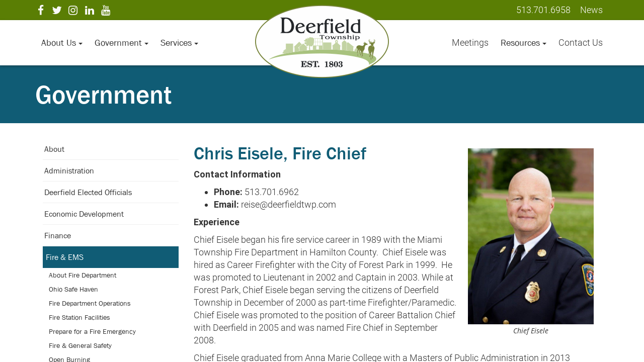

--- FILE ---
content_type: text/html
request_url: https://www.deerfieldtwp.com/government/fire-and-ems/staff/
body_size: 8823
content:
<!DOCTYPE html>
<html lang="en">
    <head>
        <meta charset="utf-8">
        <meta http-equiv="X-UA-Compatible" content="IE=edge">
        <meta name="viewport" content="width=device-width, initial-scale=1"><link rel="stylesheet" type="text/css" href="https://www.deerfieldtwp.com/layout/css/vendor/bootstrap.min.css" />
        <link rel="stylesheet" type="text/css" href="https://www.deerfieldtwp.com/layout/css/vendor/jquery-ui.min.css" />
        <link rel="stylesheet" type="text/css" href="https://www.deerfieldtwp.com/layout/css/vendor/font-awesome.min.css" />
        <link rel="stylesheet" type="text/css" href="https://www.deerfieldtwp.com/layout/css/vendor/jquery-ui.icon-font.css" />
        <link rel="stylesheet" type="text/css" href="https://www.deerfieldtwp.com/layout/css/main.css" />
                <link rel="stylesheet" type="text/css" href="https://www.deerfieldtwp.com/layout/css/fe.css" />                
<title>Government | Fire & EMS | Staff</title>
<link rel="canonical" href="https://www.deerfieldtwp.com/government/fire-and-ems/staff/" />
<meta name="description" content="" />
<meta name="keywords" content="" />		<link rel="stylesheet" type="text/css" href="https://www.deerfieldtwp.com/js/vendor/fancybox/source/jquery.fancybox.css?v=2.1.5" media="screen" />
		<link rel="stylesheet" type="text/css" href="https://www.deerfieldtwp.com/layout/css/_design.css" />
		        <link rel="apple-touch-icon" sizes="180x180" href="/apple-touch-icon.png">
        <link rel="icon" type="image/png" sizes="32x32" href="/favicon-32x32.png">
        <link rel="icon" type="image/png" sizes="16x16" href="/favicon-16x16.png">
        <link rel="manifest" href="/site.webmanifest">
        <link rel="mask-icon" href="/safari-pinned-tab.svg" color="#5bbad5">
        <meta name="msapplication-TileColor" content="#da532c">
        <meta name="theme-color" content="#ffffff">
    </head>
    <body class="body body-government body-text body-15">
                <div id="skip" class="sr-only"><a href="#main">Skip to Main Content</a></div>
        <div id="divSiteWrapper">
                        <div class="ContentWrapper ExpandedContentWrapper col-sm-12 pull-sm-4 col-md-12 push-md-3">
                                				<header role="banner" class="navbar-fixed-top-on">
					
						<nav role="navigation" class="supernav">
							<div class="container"><div class="divSuperNavPageLinks"><div class="divSuperNavLinkWrapper divSuperNavLinkWrapper-right">
                            <a class="anchSuperNav anchSuperNav-news first last" id="anchSuperNav-11" href="https://www.deerfieldtwp.com/news/" target="_self">
                                <span class="spanPageLabel spanSuperNavPageLabel">News</span>
                            </a></div></div><div class="divBannerContactInfo"><div class="divContactWrapper divContactWrapperBanner"><a href="tel:5137016958" class="phonelink contact contactPhone contactPhone2">513.701.6958</a></div></div><div class="divSuperNavSocial">
        <div class="social-div social-banner-div">
            <ul class="social-networking">
                        <li class="facebook">
                            <a href="https://www.facebook.com/ChooseDeerfieldTownship/" title="visit our facebook page" target="_blank" class="fa fa-lg fa-facebook">
                                <span class="sr-only">
                                    visit our facebook page
                                </span>
                            </a>
                        </li>
                        <li class="twitter">
                            <a href="https://twitter.com/choosedeerfield?lang=en" title="visit our twitter page" target="_blank" class="fa fa-lg fa-twitter">
                                <span class="sr-only">
                                    visit our twitter page
                                </span>
                            </a>
                        </li>
                        <li class="instagram">
                            <a href="https://www.instagram.com/choosedeerfield/" title="visit our Instagram page" target="_blank" class="fa fa-lg fa-instagram">
                                <span class="sr-only">
                                    visit our Instagram page
                                </span>
                            </a>
                        </li>
                        <li class="linkedin">
                            <a href="https://www.linkedin.com/company/deerfield-township" title="visit our LinkedIn page" target="_blank" class="fa fa-lg fa-linkedin">
                                <span class="sr-only">
                                    visit our LinkedIn page
                                </span>
                            </a>
                        </li>
                        <li class="youtube">
                            <a href="https://www.youtube.com/channel/UCeCG9YZkCA22YsDOmET6T9g" title="visit our YouTube page" target="_blank" class="fa fa-lg fa-youtube">
                                <span class="sr-only">
                                    visit our YouTube page
                                </span>
                            </a>
                        </li>
            </ul>
        </div></div>
							</div>
						</nav>                   	<div class="navcontainer">
	                    <div class="container">
		                    		                    <button type="button" class="navbar-toggle collapsed" data-toggle="collapse" data-target="#navbar" aria-expanded="false" aria-controls="navbar">
		                        <span class="sr-only">Toggle navigation</span>
		                        <span class="icon-bar"></span>
		                        <span class="icon-bar"></span>
		                        <span class="icon-bar"></span>
		                    </button>
                            <a href="https://www.deerfieldtwp.com/" class="anchLogoLink anchBackToHome logoCentered">
                                <h1 class="headerInBanner centeredLogo"><img alt="Choose Deerfield Township - Website Logo" src="https://www.deerfieldtwp.com/layout/images/logo.png?m=1543436819" /></h1>                            </a>
                            		                    <nav id="navbar" role="navigation" class="collapse navbar-collapse mainnav fullWidth">
	                            
                    <div class="hidden-xs divMainNavPageLinks hidden-xs hidden-sm visible-md visible-lg divMainNavLinkWrapper divMainNavLinkWrapper-split">
                        <div class="divMainNavLinkWrapper-split-left hidden-xs hidden-sm visible-md visible-lg">
									<div class="dropdown tablet">
										<button class="btn btn-default dropdown-toggle" type="button" id="dropdownMenuTablet" data-toggle="dropdown" aria-haspopup="true" aria-expanded="false">
											About Us
											<span class="caret"></span>
										</button>
									<ul class="dropdown-menu" aria-labelledby="dropdownMenuTablet">
					<li class="sidemenu-category-container">
						<a href="https://www.deerfieldtwp.com/about-us/welcome/" class="sidemenu-category ">
							Welcome
							
						
						</a>
					</li>
					<li class="sidemenu-category-container">
						<a href="https://www.deerfieldtwp.com/about-us/our-history/" class="sidemenu-category ">
							Our History
							
						
						</a>
					</li>
					<li class="sidemenu-category-container">
						<a href="https://www.deerfieldtwp.com/about-us/podcasts/" class="sidemenu-category ">
							Podcasts
							
						
						</a>
					</li>
					<li class="sidemenu-category-container">
						<a href="https://www.deerfieldtwp.com/about-us/frequently-asked-questions/" class="sidemenu-category ">
							Frequently Asked Questions
							
						
						</a>
					</li>
					<li class="sidemenu-category-container">
						<a href="https://www.deerfieldtwp.com/about-us/news/" class="sidemenu-category ">
							News
							
						
						</a>
					</li>
					<li class="sidemenu-category-container">
						<a href="https://www.deerfieldtwp.com/about-us/strategic-planning/" class="sidemenu-category ">
							Strategic Planning
							
						
						</a>
					</li>
									</ul>
									</div>
									<div class="divAnchDDLWrapper divAnchDDLWrapper-about-us" id="divAnchDDLWrapper-16" >		                     
			                            <a class="anchMainNav anchMainNav-about-us first" id="anchMainNav-16" href="https://www.deerfieldtwp.com/about-us/" data-id="1">
			                                <span class="spanPageLabel spanMainNavPageLabel">About Us</span>
			                            </a>
			                            <ul class="dropdownmenu hidden-xs hidden-sm hidden-md">
					<li class="sidemenu-category-container">
						<a href="https://www.deerfieldtwp.com/about-us/welcome/" class="sidemenu-category ">
							Welcome
							
						
						</a>
					</li>
					<li class="sidemenu-category-container">
						<a href="https://www.deerfieldtwp.com/about-us/our-history/" class="sidemenu-category ">
							Our History
							
						
						</a>
					</li>
					<li class="sidemenu-category-container">
						<a href="https://www.deerfieldtwp.com/about-us/podcasts/" class="sidemenu-category ">
							Podcasts
							
						
						</a>
					</li>
					<li class="sidemenu-category-container">
						<a href="https://www.deerfieldtwp.com/about-us/frequently-asked-questions/" class="sidemenu-category ">
							Frequently Asked Questions
							
						
						</a>
					</li>
					<li class="sidemenu-category-container">
						<a href="https://www.deerfieldtwp.com/about-us/news/" class="sidemenu-category ">
							News
							
						
						</a>
					</li>
					<li class="sidemenu-category-container">
						<a href="https://www.deerfieldtwp.com/about-us/strategic-planning/" class="sidemenu-category ">
							Strategic Planning
							
						
						</a>
					</li>
				                       	</ul>
		                       		</div>
									<div class="dropdown tablet">
										<button class="btn btn-default dropdown-toggle" type="button" id="dropdownMenuTablet" data-toggle="dropdown" aria-haspopup="true" aria-expanded="false">
											Government
											<span class="caret"></span>
										</button>
									<ul class="dropdown-menu" aria-labelledby="dropdownMenuTablet">
					<li class="sidemenu-category-container">
						<a href="https://www.deerfieldtwp.com/government/about/" class="sidemenu-category ">
							About
							
						
						</a>
					</li>
					
					<li class="sidemenu-category-container">
						<a href="https://www.deerfieldtwp.com/government/administration/" class="sidemenu-category ">
							Administration 
							
						
						</a>
					</li>
					
					<li class="sidemenu-category-container">
						<a href="https://www.deerfieldtwp.com/government/board-of-trustees-and-fiscal-officer/" class="sidemenu-category ">
							Deerfield Elected Officials
							
						
						</a>
					</li>
					
					<li class="sidemenu-category-container">
						<a href="https://www.deerfieldtwp.com/government/economic-development/" class="sidemenu-category ">
							Economic Development
							
						
						</a>
					</li>
					
					<li class="sidemenu-category-container">
						<a href="https://www.deerfieldtwp.com/government/finance/" class="sidemenu-category ">
							Finance
							
						
						</a>
					</li>
					
					<li class="sidemenu-category-container">
						<a href="https://www.deerfieldtwp.com/government/fire-and-ems/" class="sidemenu-category current">
							Fire & EMS
							
						
						</a>
					</li>
					
					<li class="sidemenu-category-container">
						<a href="https://www.deerfieldtwp.com/government/parks-and-recreation-cemetery/" class="sidemenu-category ">
							Parks & Recreation/Cemetery
							
						
						</a>
					</li>
					
					<li class="sidemenu-category-container">
						<a href="https://www.deerfieldtwp.com/government/planning-and-zoning/" class="sidemenu-category ">
							Planning & Zoning
							
						
						</a>
					</li>
					
					<li class="sidemenu-category-container">
						<a href="https://www.deerfieldtwp.com/government/public-works/" class="sidemenu-category ">
							Public Works
							
						
						</a>
					</li>
					
					<li class="sidemenu-category-container">
						<a href="https://www.deerfieldtwp.com/government/stormwater/" class="sidemenu-category ">
							Stormwater 
							
						
						</a>
					</li>
					
					<li class="sidemenu-category-container">
						<a href="https://www.deerfieldtwp.com/government/warren-county-sheriff/" class="sidemenu-category ">
							Warren County Sheriff
							
						
						</a>
					</li>
					
									</ul>
									</div>
									<div class="divAnchDDLWrapper divAnchDDLWrapper-government" id="divAnchDDLWrapper-15" >		                     
			                            <a class="anchMainNav anchMainNav-government current" id="anchMainNav-15" href="https://www.deerfieldtwp.com/government/" data-id="2">
			                                <span class="spanPageLabel spanMainNavPageLabel">Government</span>
			                            </a>
			                            <ul class="dropdownmenu hidden-xs hidden-sm hidden-md">
					<li class="sidemenu-category-container">
						<a href="https://www.deerfieldtwp.com/government/about/" class="sidemenu-category ">
							About
							
						
						</a>
					</li>
					
					<li class="sidemenu-category-container">
						<a href="https://www.deerfieldtwp.com/government/administration/" class="sidemenu-category ">
							Administration 
							
						
						</a>
					</li>
					
					<li class="sidemenu-category-container">
						<a href="https://www.deerfieldtwp.com/government/board-of-trustees-and-fiscal-officer/" class="sidemenu-category ">
							Deerfield Elected Officials
							
						
						</a>
					</li>
					
					<li class="sidemenu-category-container">
						<a href="https://www.deerfieldtwp.com/government/economic-development/" class="sidemenu-category ">
							Economic Development
							
						
						</a>
					</li>
					
					<li class="sidemenu-category-container">
						<a href="https://www.deerfieldtwp.com/government/finance/" class="sidemenu-category ">
							Finance
							
						
						</a>
					</li>
					
					<li class="sidemenu-category-container">
						<a href="https://www.deerfieldtwp.com/government/fire-and-ems/" class="sidemenu-category current">
							Fire & EMS
							
						
						</a>
					</li>
					
					<li class="sidemenu-category-container">
						<a href="https://www.deerfieldtwp.com/government/parks-and-recreation-cemetery/" class="sidemenu-category ">
							Parks & Recreation/Cemetery
							
						
						</a>
					</li>
					
					<li class="sidemenu-category-container">
						<a href="https://www.deerfieldtwp.com/government/planning-and-zoning/" class="sidemenu-category ">
							Planning & Zoning
							
						
						</a>
					</li>
					
					<li class="sidemenu-category-container">
						<a href="https://www.deerfieldtwp.com/government/public-works/" class="sidemenu-category ">
							Public Works
							
						
						</a>
					</li>
					
					<li class="sidemenu-category-container">
						<a href="https://www.deerfieldtwp.com/government/stormwater/" class="sidemenu-category ">
							Stormwater 
							
						
						</a>
					</li>
					
					<li class="sidemenu-category-container">
						<a href="https://www.deerfieldtwp.com/government/warren-county-sheriff/" class="sidemenu-category ">
							Warren County Sheriff
							
						
						</a>
					</li>
					
				                       	</ul>
		                       		</div>
									<div class="dropdown tablet">
										<button class="btn btn-default dropdown-toggle" type="button" id="dropdownMenuTablet" data-toggle="dropdown" aria-haspopup="true" aria-expanded="false">
											Services
											<span class="caret"></span>
										</button>
									<ul class="dropdown-menu" aria-labelledby="dropdownMenuTablet">
					<li class="sidemenu-category-container">
						<a href="https://www.deerfieldtwp.com/community-services/events-camps-and-classes/" class="sidemenu-category ">
							Events, Camps, & Classes
							
						
						</a>
					</li>
					<li class="sidemenu-category-container">
						<a href="https://www.deerfieldtwp.com/community-services/outdoor-recreation/" class="sidemenu-category ">
							Outdoor Recreation
							
						
						</a>
					</li>
					<li class="sidemenu-category-container">
						<a href="https://www.deerfieldtwp.com/community-services/public-safety-services/" class="sidemenu-category ">
							Public Safety Services
							
						
						</a>
					</li>
					<li class="sidemenu-category-container">
						<a href="https://www.deerfieldtwp.com/community-services/rentals-and-permits/" class="sidemenu-category ">
							Rentals & Permits
							
						
						</a>
					</li>
					<li class="sidemenu-category-container">
						<a href="https://www.deerfieldtwp.com/community-services/residential-services/" class="sidemenu-category ">
							Residential Services
							
						
						</a>
					</li>
					<li class="sidemenu-category-container">
						<a href="https://www.deerfieldtwp.com/community-services/volunteer/" class="sidemenu-category ">
							Volunteer
							
						
						</a>
					</li>
									</ul>
									</div>
									<div class="divAnchDDLWrapper divAnchDDLWrapper-community-services" id="divAnchDDLWrapper-18" >		                     
			                            <a class="anchMainNav anchMainNav-community-services last" id="anchMainNav-18" href="https://www.deerfieldtwp.com/community-services/" data-id="3">
			                                <span class="spanPageLabel spanMainNavPageLabel">Services</span>
			                            </a>
			                            <ul class="dropdownmenu hidden-xs hidden-sm hidden-md">
					<li class="sidemenu-category-container">
						<a href="https://www.deerfieldtwp.com/community-services/events-camps-and-classes/" class="sidemenu-category ">
							Events, Camps, & Classes
							
						
						</a>
					</li>
					<li class="sidemenu-category-container">
						<a href="https://www.deerfieldtwp.com/community-services/outdoor-recreation/" class="sidemenu-category ">
							Outdoor Recreation
							
						
						</a>
					</li>
					<li class="sidemenu-category-container">
						<a href="https://www.deerfieldtwp.com/community-services/public-safety-services/" class="sidemenu-category ">
							Public Safety Services
							
						
						</a>
					</li>
					<li class="sidemenu-category-container">
						<a href="https://www.deerfieldtwp.com/community-services/rentals-and-permits/" class="sidemenu-category ">
							Rentals & Permits
							
						
						</a>
					</li>
					<li class="sidemenu-category-container">
						<a href="https://www.deerfieldtwp.com/community-services/residential-services/" class="sidemenu-category ">
							Residential Services
							
						
						</a>
					</li>
					<li class="sidemenu-category-container">
						<a href="https://www.deerfieldtwp.com/community-services/volunteer/" class="sidemenu-category ">
							Volunteer
							
						
						</a>
					</li>
				                       	</ul>
		                       		</div>
                        </div>
                        <div class="divMainNavLinkWrapper-split-right hidden-xs hidden-sm visible-md visible-lg">
		                            <a class="anchMainNav anchMainNav-meetings" id="anchMainNav-13" href="https://www.deerfieldtwp.com/meetings/" data-id="4">
		                                <span class="spanPageLabel spanMainNavPageLabel">Meetings</span>
		                            </a>
									<div class="dropdown tablet">
										<button class="btn btn-default dropdown-toggle" type="button" id="dropdownMenuTablet" data-toggle="dropdown" aria-haspopup="true" aria-expanded="false">
											Resources
											<span class="caret"></span>
										</button>
									<ul class="dropdown-menu" aria-labelledby="dropdownMenuTablet">
					<li class="sidemenu-category-container">
						<a href="https://www.deerfieldtwp.com/resources/business-opportunities-and-legal-ads/" class="sidemenu-category ">
							Business Opportunities & Legal Ads
							
						
						</a>
					</li>
					<li class="sidemenu-category-container">
						<a href="https://www.deerfieldtwp.com/resources/community-partners/" class="sidemenu-category ">
							Community Partners
							
						
						</a>
					</li>
					<li class="sidemenu-category-container">
						<a href="https://www.deerfieldtwp.com/resources/deerfieldreccom/" target="_blank" class="sidemenu-category ">
							DeerfieldRec.com
							<span class="fa fa-external-link-square" aria-hidden="true"></span>
						
						</a>
					</li>
					<li class="sidemenu-category-container">
						<a href="https://www.deerfieldtwp.com/resources/frequently-asked-questions/" class="sidemenu-category ">
							Frequently Asked Questions
							
						
						</a>
					</li>
					<li class="sidemenu-category-container">
						<a href="https://www.deerfieldtwp.com/resources/maps/" target="_blank" class="sidemenu-category ">
							Maps
							<span class="fa fa-external-link-square" aria-hidden="true"></span>
						
						</a>
					</li>
					<li class="sidemenu-category-container">
						<a href="https://www.deerfieldtwp.com/resources/ohio-revised-code/" target="_blank" class="sidemenu-category ">
							Ohio Revised Code
							<span class="fa fa-external-link-square" aria-hidden="true"></span>
						
						</a>
					</li>
					<li class="sidemenu-category-container">
						<a href="https://www.deerfieldtwp.com/resources/online-burial-search-rose-hill/" class="sidemenu-category ">
							Online Burial Search (Rose Hill)
							
						
						</a>
					</li>
					<li class="sidemenu-category-container">
						<a href="https://www.deerfieldtwp.com/resources/surplus-items/" class="sidemenu-category ">
							Surplus Items
							
						
						</a>
					</li>
					<li class="sidemenu-category-container">
						<a href="https://www.deerfieldtwp.com/resources/warren-county-and-state-of-ohio/" class="sidemenu-category ">
							Warren County and State of Ohio
							
						
						</a>
					</li>
									</ul>
									</div>
									<div class="divAnchDDLWrapper divAnchDDLWrapper-resources" id="divAnchDDLWrapper-19" >		                     
			                            <a class="anchMainNav anchMainNav-resources" id="anchMainNav-19" href="https://www.deerfieldtwp.com/resources/" data-id="5">
			                                <span class="spanPageLabel spanMainNavPageLabel">Resources</span>
			                            </a>
			                            <ul class="dropdownmenu hidden-xs hidden-sm hidden-md">
					<li class="sidemenu-category-container">
						<a href="https://www.deerfieldtwp.com/resources/business-opportunities-and-legal-ads/" class="sidemenu-category ">
							Business Opportunities & Legal Ads
							
						
						</a>
					</li>
					<li class="sidemenu-category-container">
						<a href="https://www.deerfieldtwp.com/resources/community-partners/" class="sidemenu-category ">
							Community Partners
							
						
						</a>
					</li>
					<li class="sidemenu-category-container">
						<a href="https://www.deerfieldtwp.com/resources/deerfieldreccom/" target="_blank" class="sidemenu-category ">
							DeerfieldRec.com
							<span class="fa fa-external-link-square" aria-hidden="true"></span>
						
						</a>
					</li>
					<li class="sidemenu-category-container">
						<a href="https://www.deerfieldtwp.com/resources/frequently-asked-questions/" class="sidemenu-category ">
							Frequently Asked Questions
							
						
						</a>
					</li>
					<li class="sidemenu-category-container">
						<a href="https://www.deerfieldtwp.com/resources/maps/" target="_blank" class="sidemenu-category ">
							Maps
							<span class="fa fa-external-link-square" aria-hidden="true"></span>
						
						</a>
					</li>
					<li class="sidemenu-category-container">
						<a href="https://www.deerfieldtwp.com/resources/ohio-revised-code/" target="_blank" class="sidemenu-category ">
							Ohio Revised Code
							<span class="fa fa-external-link-square" aria-hidden="true"></span>
						
						</a>
					</li>
					<li class="sidemenu-category-container">
						<a href="https://www.deerfieldtwp.com/resources/online-burial-search-rose-hill/" class="sidemenu-category ">
							Online Burial Search (Rose Hill)
							
						
						</a>
					</li>
					<li class="sidemenu-category-container">
						<a href="https://www.deerfieldtwp.com/resources/surplus-items/" class="sidemenu-category ">
							Surplus Items
							
						
						</a>
					</li>
					<li class="sidemenu-category-container">
						<a href="https://www.deerfieldtwp.com/resources/warren-county-and-state-of-ohio/" class="sidemenu-category ">
							Warren County and State of Ohio
							
						
						</a>
					</li>
				                       	</ul>
		                       		</div>
		                            <a class="anchMainNav anchMainNav-contact-us" id="anchMainNav-12" href="https://www.deerfieldtwp.com/contact-us/" data-id="6">
		                                <span class="spanPageLabel spanMainNavPageLabel">Contact Us</span>
		                            </a>
                        </div>
                    </div><div class="nav navbar-nav visible-xs-block visible-sm hidden-md hidden-lg divSandwichNavPageLinks">
                    <a class="anchSandwichNav anchSandwichNav-home first" id="anchSandwichNav-17" href="https://www.deerfieldtwp.com/home/">
                        <span class="spanPageLabel spanSandwichNavPageLabel">Home</span>
                    </a>
                    <a class="anchSandwichNav anchSandwichNav-about-us" id="anchSandwichNav-16" href="https://www.deerfieldtwp.com/about-us/">
                        <span class="spanPageLabel spanSandwichNavPageLabel">About Us</span>
                    </a>
                    <a class="anchSandwichNav anchSandwichNav-government current" id="anchSandwichNav-15" href="https://www.deerfieldtwp.com/government/">
                        <span class="spanPageLabel spanSandwichNavPageLabel">Government</span>
                    </a>
                    <a class="anchSandwichNav anchSandwichNav-community-services" id="anchSandwichNav-18" href="https://www.deerfieldtwp.com/community-services/">
                        <span class="spanPageLabel spanSandwichNavPageLabel">Services</span>
                    </a>
                    <a class="anchSandwichNav anchSandwichNav-events" id="anchSandwichNav-22" href="https://www.deerfieldtwp.com/events/">
                        <span class="spanPageLabel spanSandwichNavPageLabel">Events</span>
                    </a>
                    <a class="anchSandwichNav anchSandwichNav-meetings" id="anchSandwichNav-13" href="https://www.deerfieldtwp.com/meetings/">
                        <span class="spanPageLabel spanSandwichNavPageLabel">Meetings</span>
                    </a>
                    <a class="anchSandwichNav anchSandwichNav-resources" id="anchSandwichNav-19" href="https://www.deerfieldtwp.com/resources/">
                        <span class="spanPageLabel spanSandwichNavPageLabel">Resources</span>
                    </a>
                    <a class="anchSandwichNav anchSandwichNav-news" id="anchSandwichNav-11" href="https://www.deerfieldtwp.com/news/">
                        <span class="spanPageLabel spanSandwichNavPageLabel">News</span>
                    </a>
                    <a class="anchSandwichNav anchSandwichNav-employment" id="anchSandwichNav-20" href="https://www.deerfieldtwp.com/employment/">
                        <span class="spanPageLabel spanSandwichNavPageLabel">Employment </span>
                    </a>
                    <a class="anchSandwichNav anchSandwichNav-directory-2" id="anchSandwichNav-21" href="https://www.deerfieldtwp.com/directory-2/">
                        <span class="spanPageLabel spanSandwichNavPageLabel">Directory</span>
                    </a>
                    <a class="anchSandwichNav anchSandwichNav-contact-us last" id="anchSandwichNav-12" href="https://www.deerfieldtwp.com/contact-us/">
                        <span class="spanPageLabel spanSandwichNavPageLabel">Contact Us</span>
                    </a></div>	                    	</nav>
	                   	</div><!--container-->
               		</div><!--navcontainer-->
				</header>

                                <main role="main" id="main">
                							<div class="divPageHeaderWrapper content-bg-image content-bg-image-government content-bg-image-text">
	                    	<div class="container PageHeaderInner">
	                        	<h2 class="col-xs-12 pagelabelheader">Government</h2>	                    	</div>
	                    </div>
                	                	<div class="clear"></div>
                	                    <div class="container content-div-site content-div content-div-government content-div-text">
                        <div class="divSideMenu hidden-xs divCatSidemenu col-sm-3 col-md-3 col-lg-3">
	            <span class="sidemenu-category-container 67">
	                <a href="https://www.deerfieldtwp.com/government/about/" class="sidemenu-category ">
	                    About
	                    
	                
	                </a>
	            </span>
	            <span class="sidemenu-category-container 47">
	                <a href="https://www.deerfieldtwp.com/government/administration/" class="sidemenu-category ">
	                    Administration 
	                    
	                
	                </a>
	            </span>
	            <span class="sidemenu-category-container 66">
	                <a href="https://www.deerfieldtwp.com/government/board-of-trustees-and-fiscal-officer/" class="sidemenu-category ">
	                    Deerfield Elected Officials
	                    
	                
	                </a>
	            </span>
	            <span class="sidemenu-category-container 38">
	                <a href="https://www.deerfieldtwp.com/government/economic-development/" class="sidemenu-category ">
	                    Economic Development
	                    
	                
	                </a>
	            </span>
	            <span class="sidemenu-category-container 45">
	                <a href="https://www.deerfieldtwp.com/government/finance/" class="sidemenu-category ">
	                    Finance
	                    
	                
	                </a>
	            </span>
	            <span class="sidemenu-category-container 40">
	                <a href="https://www.deerfieldtwp.com/government/fire-and-ems/" class="sidemenu-category current">
	                    Fire & EMS
	                    
	                
	                </a>
	            </span>
                            <a href="https://www.deerfieldtwp.com/government/fire-and-ems/about-fire-department/" class="sidemenu-subcategory">
                                About Fire Department
                                
                            </a>
                            <a href="https://www.deerfieldtwp.com/government/fire-and-ems/ohio-safe-haven/" class="sidemenu-subcategory">
                                Ohio Safe Haven
                                
                            </a>
                            <a href="https://www.deerfieldtwp.com/government/fire-and-ems/fire-department-operations/" class="sidemenu-subcategory">
                                Fire Department Operations
                                
                            </a>
                            <a href="https://www.deerfieldtwp.com/government/fire-and-ems/fire-station-facilities/" class="sidemenu-subcategory">
                                Fire Station Facilities
                                
                            </a>
                            <a href="https://www.deerfieldtwp.com/government/fire-and-ems/prepare-for-a-fire-emergency/" class="sidemenu-subcategory">
                                Prepare for a Fire Emergency
                                
                            </a>
                            <a href="https://www.deerfieldtwp.com/government/fire-and-ems/fire-and-general-safety/" class="sidemenu-subcategory">
                                Fire & General Safety
                                
                            </a>
                            <a href="https://www.deerfieldtwp.com/government/fire-and-ems/open-burning/" class="sidemenu-subcategory">
                                Open Burning
                                
                            </a>
                            <a href="https://www.deerfieldtwp.com/government/fire-and-ems/public-safety-classes/" class="sidemenu-subcategory">
                                Public Safety Classes
                                
                            </a>
                            <a href="https://www.deerfieldtwp.com/government/fire-and-ems/safety-town/" class="sidemenu-subcategory">
                                Safety Town
                                
                            </a>
                            <a href="https://www.deerfieldtwp.com/government/fire-and-ems/community-offerings/" class="sidemenu-subcategory">
                                Community Offerings
                                
                            </a>
                            <a href="https://www.deerfieldtwp.com/government/fire-and-ems/block-parties/" class="sidemenu-subcategory">
                                Block Parties
                                
                            </a>
                            <a href="https://www.deerfieldtwp.com/government/fire-and-ems/staff/" class="sidemenu-subcategory current">
                                Staff
                                
                            </a>
	            <span class="sidemenu-category-container 10">
	                <a href="https://www.deerfieldtwp.com/government/parks-and-recreation-cemetery/" class="sidemenu-category ">
	                    Parks & Recreation/Cemetery
	                    
	                
	                </a>
	            </span>
	            <span class="sidemenu-category-container 11">
	                <a href="https://www.deerfieldtwp.com/government/planning-and-zoning/" class="sidemenu-category ">
	                    Planning & Zoning
	                    
	                
	                </a>
	            </span>
	            <span class="sidemenu-category-container 42">
	                <a href="https://www.deerfieldtwp.com/government/public-works/" class="sidemenu-category ">
	                    Public Works
	                    
	                
	                </a>
	            </span>
	            <span class="sidemenu-category-container 43">
	                <a href="https://www.deerfieldtwp.com/government/stormwater/" class="sidemenu-category ">
	                    Stormwater 
	                    
	                
	                </a>
	            </span>
	            <span class="sidemenu-category-container 64">
	                <a href="https://www.deerfieldtwp.com/government/warren-county-sheriff/" class="sidemenu-category ">
	                    Warren County Sheriff
	                    
	                
	                </a>
	            </span></div>
<div class="container visible-xs-block hidden-sm hidden-md hidden-lg">
<div class="visible-xs-block hidden-sm hidden-md hidden-lg mobileCategoryDropdown">
	<a data-toggle="collapse" class="subcatbutton col-xs-12 collapsed" href="#collapsesidemenu" aria-expanded="false">Categories<span class="caret"></span></a>
</div>

<div id="collapsesidemenu" class="divSideMenu divSideMenuMobile collapse" aria-expanded="false">
	            <span class="sidemenu-category-container">
	                <a href="https://www.deerfieldtwp.com/government/about?scroll=true" class="sidemenu-category ">
	                    About
	                    
	                
	                </a>
	            </span>
            <span class="sidemenu-category-container spanFEShowHideSubcategories" id="spanFEShowHideSubcategories-47">
                <a href="https://www.deerfieldtwp.com/government/administration?scroll=true" class="sidemenu-mobile-dropdown sidemenu-category ">
                    Administration 
                    
                
                    <span class="fa fa-chevron-down spanFEShowHideSubcategoriesIcon" aria-hidden="true"></span>
                </a>
            </span>
            <div class="divMobileSubcatDiv hidden divMobileSubcatDiv-47">
                        <a href="https://www.deerfieldtwp.com/government/administration/welcome?scroll=true" class="sidemenu-subcategory ">
                            Welcome
                            
                        </a>
                        <a href="https://www.deerfieldtwp.com/government/administration/employment-appointments?scroll=true" class="sidemenu-subcategory ">
                            Employment/Appointments
                            
                        </a>
                        <a href="https://www.deerfieldtwp.com/government/administration/organizational-chart?scroll=true" class="sidemenu-subcategory ">
                            Organizational Chart
                            
                        </a>
                        <a href="https://www.deerfieldtwp.com/government/administration/public-records?scroll=true" class="sidemenu-subcategory ">
                            Public Records
                            
                        </a>
                        <a href="https://www.deerfieldtwp.com/government/administration/quarterly-reports?scroll=true" class="sidemenu-subcategory ">
                            Quarterly Reports
                            
                        </a>
                        <a href="https://www.deerfieldtwp.com/government/administration/anthem-transparency-in-coverage?scroll=true" class="sidemenu-subcategory ">
                            Anthem-Transparency in Coverage
                            
                        </a>
                        <a href="https://www.deerfieldtwp.com/government/administration/form-1095-c-availability-notice?scroll=true" class="sidemenu-subcategory ">
                            Form 1095-C "Availability Notice"
                            
                        </a>
                        <a href="https://www.deerfieldtwp.com/government/administration/staff?scroll=true" class="sidemenu-subcategory ">
                            Staff
                            
                        </a></div>
	            <span class="sidemenu-category-container">
	                <a href="https://www.deerfieldtwp.com/government/board-of-trustees-and-fiscal-officer?scroll=true" class="sidemenu-category ">
	                    Deerfield Elected Officials
	                    
	                
	                </a>
	            </span>
            <span class="sidemenu-category-container spanFEShowHideSubcategories" id="spanFEShowHideSubcategories-38">
                <a href="https://www.deerfieldtwp.com/government/economic-development?scroll=true" class="sidemenu-mobile-dropdown sidemenu-category ">
                    Economic Development
                    
                
                    <span class="fa fa-chevron-down spanFEShowHideSubcategoriesIcon" aria-hidden="true"></span>
                </a>
            </span>
            <div class="divMobileSubcatDiv hidden divMobileSubcatDiv-38">
                        <a href="https://www.deerfieldtwp.com/government/economic-development/economic-development?scroll=true" class="sidemenu-subcategory ">
                            Economic Development
                            
                        </a>
                        <a href="https://properties.zoomprospector.com/OHIOLOCAL/broker/31218/seo-key" target="_blank" class="sidemenu-subcategory  categoryIsLink">
                            Available Sites
                            <span class="fa fa-external-link-square" aria-hidden="true"></span>
                        </a>
                        <a href="https://www.deerfieldtwp.com/government/economic-development/community-profile?scroll=true" class="sidemenu-subcategory ">
                            Community Profile
                            
                        </a>
                        <a href="https://www.deerfieldtwp.com/government/economic-development/competitive-advantage?scroll=true" class="sidemenu-subcategory ">
                            Competitive Advantage
                            
                        </a>
                        <a href="https://www.deerfieldtwp.com/government/economic-development/dora?scroll=true" class="sidemenu-subcategory ">
                            DORA
                            
                        </a>
                        <a href="https://www.deerfieldtwp.com/government/economic-development/economic-incentives?scroll=true" class="sidemenu-subcategory ">
                            Economic Incentives
                            
                        </a>
                        <a href="https://www.deerfieldtwp.com/government/economic-development/major-projects?scroll=true" class="sidemenu-subcategory ">
                            Major Projects
                            
                        </a>
                        <a href="https://www.deerfieldtwp.com/government/economic-development/small-business-resources?scroll=true" class="sidemenu-subcategory ">
                            Small Business Resources
                            
                        </a>
                        <a href="https://www.deerfieldtwp.com/government/economic-development/staff?scroll=true" class="sidemenu-subcategory ">
                            Staff
                            
                        </a></div>
            <span class="sidemenu-category-container spanFEShowHideSubcategories" id="spanFEShowHideSubcategories-45">
                <a href="https://www.deerfieldtwp.com/government/finance?scroll=true" class="sidemenu-mobile-dropdown sidemenu-category ">
                    Finance
                    
                
                    <span class="fa fa-chevron-down spanFEShowHideSubcategoriesIcon" aria-hidden="true"></span>
                </a>
            </span>
            <div class="divMobileSubcatDiv hidden divMobileSubcatDiv-45">
                        <a href="https://www.deerfieldtwp.com/government/finance/finance?scroll=true" class="sidemenu-subcategory ">
                            Finance 
                            
                        </a>
                        <a href="https://www.deerfieldtwp.com/government/finance/budget?scroll=true" class="sidemenu-subcategory ">
                            Budget
                            
                        </a>
                        <a href="https://www.deerfieldtwp.com/government/finance/cafr?scroll=true" class="sidemenu-subcategory ">
                            CAFR
                            
                        </a>
                        <a href="https://www.deerfieldtwp.com/government/finance/pafr?scroll=true" class="sidemenu-subcategory ">
                            PAFR
                            
                        </a>
                        <a href="https://www.deerfieldtwp.com/government/finance/how-tax-dollars-are-spent?scroll=true" class="sidemenu-subcategory ">
                            How Tax Dollars are Spent
                            
                        </a>
                        <a href="https://www.deerfieldtwp.com/government/finance/understanding-property-taxes?scroll=true" class="sidemenu-subcategory ">
                            Understanding Property Taxes
                            
                        </a>
                        <a href="https://www.choosedeerfield.com/government/economic-development/competitive-advantage/" target="_blank" class="sidemenu-subcategory  categoryIsLink">
                            Tax Questions
                            <span class="fa fa-external-link-square" aria-hidden="true"></span>
                        </a>
                        <a href="https://www.deerfieldtwp.com/government/finance/staff?scroll=true" class="sidemenu-subcategory ">
                            Staff
                            
                        </a></div>
            <span class="sidemenu-category-container spanFEShowHideSubcategories" id="spanFEShowHideSubcategories-40">
                <a href="https://www.deerfieldtwp.com/government/fire-and-ems?scroll=true" class="sidemenu-mobile-dropdown sidemenu-category current">
                    Fire & EMS
                    
                
                    <span class="fa fa-chevron-down spanFEShowHideSubcategoriesIcon" aria-hidden="true"></span>
                </a>
            </span>
            <div class="divMobileSubcatDiv hidden divMobileSubcatDiv-40">
                        <a href="https://www.deerfieldtwp.com/government/fire-and-ems/about-fire-department?scroll=true" class="sidemenu-subcategory ">
                            About Fire Department
                            
                        </a>
                        <a href="https://www.deerfieldtwp.com/government/fire-and-ems/ohio-safe-haven?scroll=true" class="sidemenu-subcategory ">
                            Ohio Safe Haven
                            
                        </a>
                        <a href="https://www.deerfieldtwp.com/government/fire-and-ems/fire-department-operations?scroll=true" class="sidemenu-subcategory ">
                            Fire Department Operations
                            
                        </a>
                        <a href="https://www.deerfieldtwp.com/government/fire-and-ems/fire-station-facilities?scroll=true" class="sidemenu-subcategory ">
                            Fire Station Facilities
                            
                        </a>
                        <a href="https://www.deerfieldtwp.com/government/fire-and-ems/prepare-for-a-fire-emergency?scroll=true" class="sidemenu-subcategory ">
                            Prepare for a Fire Emergency
                            
                        </a>
                        <a href="https://www.deerfieldtwp.com/government/fire-and-ems/fire-and-general-safety?scroll=true" class="sidemenu-subcategory ">
                            Fire & General Safety
                            
                        </a>
                        <a href="https://www.deerfieldtwp.com/government/fire-and-ems/open-burning?scroll=true" class="sidemenu-subcategory ">
                            Open Burning
                            
                        </a>
                        <a href="https://www.deerfieldtwp.com/government/fire-and-ems/public-safety-classes?scroll=true" class="sidemenu-subcategory ">
                            Public Safety Classes
                            
                        </a>
                        <a href="https://www.deerfieldtwp.com/government/fire-and-ems/safety-town?scroll=true" class="sidemenu-subcategory ">
                            Safety Town
                            
                        </a>
                        <a href="https://www.deerfieldtwp.com/government/fire-and-ems/community-offerings?scroll=true" class="sidemenu-subcategory ">
                            Community Offerings
                            
                        </a>
                        <a href="https://www.deerfieldtwp.com/government/fire-and-ems/block-parties?scroll=true" class="sidemenu-subcategory ">
                            Block Parties
                            
                        </a>
                        <a href="https://www.deerfieldtwp.com/government/fire-and-ems/staff?scroll=true" class="sidemenu-subcategory current">
                            Staff
                            
                        </a></div>
            <span class="sidemenu-category-container spanFEShowHideSubcategories" id="spanFEShowHideSubcategories-10">
                <a href="https://www.deerfieldtwp.com/government/parks-and-recreation-cemetery?scroll=true" class="sidemenu-mobile-dropdown sidemenu-category ">
                    Parks & Recreation/Cemetery
                    
                
                    <span class="fa fa-chevron-down spanFEShowHideSubcategoriesIcon" aria-hidden="true"></span>
                </a>
            </span>
            <div class="divMobileSubcatDiv hidden divMobileSubcatDiv-10">
                        <a href="https://www.deerfieldtwp.com/government/parks-and-recreation-cemetery/about-parks-and-recreation-cemetery?scroll=true" class="sidemenu-subcategory ">
                            About Parks & Recreation/Cemetery
                            
                        </a>
                        <a href="https://www.deerfieldtwp.com/government/parks-and-recreation-cemetery/parks-strategic-and-master-plans?scroll=true" class="sidemenu-subcategory ">
                            Parks Strategic & Master Plans
                            
                        </a>
                        <a href="http://www.deerfieldrec.com/info/default.aspx" target="_blank" class="sidemenu-subcategory  categoryIsLink">
                            Parks & Recreation Website
                            <span class="fa fa-external-link-square" aria-hidden="true"></span>
                        </a>
                        <a href="https://www.deerfieldtwp.com/government/parks-and-recreation-cemetery/rose-hill-burial-search-online?scroll=true" class="sidemenu-subcategory ">
                            Rose Hill Burial Search Online
                            
                        </a>
                        <a href="https://www.deerfieldtwp.com/government/parks-and-recreation-cemetery/cemetery-fee-schedule?scroll=true" class="sidemenu-subcategory ">
                            Cemetery Fee Schedule
                            
                        </a>
                        <a href="https://www.deerfieldtwp.com/government/parks-and-recreation-cemetery/cemetery-rules-and-regulations?scroll=true" class="sidemenu-subcategory ">
                            Cemetery Rules & Regulations
                            
                        </a>
                        <a href="https://www.deerfieldtwp.com/government/parks-and-recreation-cemetery/inactive-cemeteries?scroll=true" class="sidemenu-subcategory ">
                            Inactive Cemeteries 
                            
                        </a>
                        <a href="https://www.deerfieldtwp.com/government/parks-and-recreation-cemetery/staff?scroll=true" class="sidemenu-subcategory ">
                            Staff
                            
                        </a></div>
            <span class="sidemenu-category-container spanFEShowHideSubcategories" id="spanFEShowHideSubcategories-11">
                <a href="https://www.deerfieldtwp.com/government/planning-and-zoning?scroll=true" class="sidemenu-mobile-dropdown sidemenu-category ">
                    Planning & Zoning
                    
                
                    <span class="fa fa-chevron-down spanFEShowHideSubcategoriesIcon" aria-hidden="true"></span>
                </a>
            </span>
            <div class="divMobileSubcatDiv hidden divMobileSubcatDiv-11">
                        <a href="https://www.deerfieldtwp.com/government/planning-and-zoning/about-planning-and-zoning?scroll=true" class="sidemenu-subcategory ">
                            About Planning & Zoning
                            
                        </a>
                        <a href="https://www.deerfieldtwp.com/government/planning-and-zoning/planning-and-applications?scroll=true" class="sidemenu-subcategory ">
                            Planning & Applications
                            
                        </a>
                        <a href="https://www.deerfieldtwp.com/government/planning-and-zoning/zoning-permits-and-applications?scroll=true" class="sidemenu-subcategory ">
                            Zoning Permits & Applications
                            
                        </a>
                        <a href="https://www.deerfieldtwp.com/government/planning-and-zoning/site-plan-submissions?scroll=true" class="sidemenu-subcategory ">
                            Site Plan Submissions
                            
                        </a>
                        <a href="https://www.choosedeerfield.com/media/government/zoning-resources/22&amp;3 Corridor Plan - 5.19.2025 FINAL-c2.pdf" target="_blank" class="sidemenu-subcategory  categoryIsLink">
                            Route 22 & 3 Corridor Plan
                            <span class="fa fa-external-link-square" aria-hidden="true"></span>
                        </a>
                        <a href="https://www.choosedeerfield.com/media/government/zoningapplications/2025 Zoning Fee Schedule - Clean Version.pdf" target="_blank" class="sidemenu-subcategory  categoryIsLink">
                            New Fee Schedule Effective 1-1-2025
                            <span class="fa fa-external-link-square" aria-hidden="true"></span>
                        </a>
                        <a href="https://www.deerfieldtwp.com/government/planning-and-zoning/zoning-complaints?scroll=true" class="sidemenu-subcategory ">
                            Zoning Complaints
                            
                        </a>
                        <a href="https://www.deerfieldtwp.com/government/planning-and-zoning/zoning-resources?scroll=true" class="sidemenu-subcategory ">
                            Zoning Resources
                            
                        </a>
                        <a href="https://www.deerfieldtwp.com/government/planning-and-zoning/board-of-zoning-appeals?scroll=true" class="sidemenu-subcategory ">
                            Board of Zoning Appeals
                            
                        </a>
                        <a href="https://www.deerfieldtwp.com/government/planning-and-zoning/zoning-commission?scroll=true" class="sidemenu-subcategory ">
                            Zoning Commission
                            
                        </a>
                        <a href="https://www.deerfieldtwp.com/government/planning-and-zoning/staff?scroll=true" class="sidemenu-subcategory ">
                            Staff
                            
                        </a></div>
            <span class="sidemenu-category-container spanFEShowHideSubcategories" id="spanFEShowHideSubcategories-42">
                <a href="https://www.deerfieldtwp.com/government/public-works?scroll=true" class="sidemenu-mobile-dropdown sidemenu-category ">
                    Public Works
                    
                
                    <span class="fa fa-chevron-down spanFEShowHideSubcategoriesIcon" aria-hidden="true"></span>
                </a>
            </span>
            <div class="divMobileSubcatDiv hidden divMobileSubcatDiv-42">
                        <a href="https://www.deerfieldtwp.com/government/public-works/about-public-works?scroll=true" class="sidemenu-subcategory ">
                            About Public Works
                            
                        </a>
                        <a href="https://www.deerfieldtwp.com/government/public-works/report-an-issue?scroll=true" class="sidemenu-subcategory ">
                            Report An Issue
                            
                        </a>
                        <a href="https://www.deerfieldtwp.com/government/public-works/seasonal-christmas-tree-drop-off?scroll=true" class="sidemenu-subcategory ">
                            Seasonal Christmas Tree Drop Off
                            
                        </a>
                        <a href="https://www.deerfieldtwp.com/government/public-works/brush-and-leaf-removal?scroll=true" class="sidemenu-subcategory ">
                            Brush & Leaf Removal
                            
                        </a>
                        <a href="https://www.deerfieldtwp.com/government/public-works/debris-removal-program?scroll=true" class="sidemenu-subcategory ">
                            Debris Removal Program
                            
                        </a>
                        <a href="https://www.deerfieldtwp.com/government/public-works/cell-towers?scroll=true" class="sidemenu-subcategory ">
                            Cell Towers
                            
                        </a>
                        <a href="https://www.deerfieldtwp.com/government/public-works/annual-road-and-sidewalk-maintainence?scroll=true" class="sidemenu-subcategory ">
                            Annual Road and Sidewalk Maintainence
                            
                        </a>
                        <a href="https://deerfieldtwp.maps.arcgis.com/apps/Shortlist/index.html?appid=0a25d2fb899f4277872290fc04ef60d5" target="_blank" class="sidemenu-subcategory  categoryIsLink">
                            Major Projects Map
                            <span class="fa fa-external-link-square" aria-hidden="true"></span>
                        </a>
                        <a href="https://www.deerfieldtwp.com/government/public-works/snow?scroll=true" class="sidemenu-subcategory ">
                            Snow
                            
                        </a>
                        <a href="https://www.deerfieldtwp.com/government/public-works/policies?scroll=true" class="sidemenu-subcategory ">
                            Policies
                            
                        </a>
                        <a href="https://www.deerfieldtwp.com/government/public-works/block-parties?scroll=true" class="sidemenu-subcategory ">
                            Block Parties
                            
                        </a>
                        <a href="https://www.deerfieldtwp.com/government/public-works/staff?scroll=true" class="sidemenu-subcategory ">
                            Staff
                            
                        </a></div>
            <span class="sidemenu-category-container spanFEShowHideSubcategories" id="spanFEShowHideSubcategories-43">
                <a href="https://www.deerfieldtwp.com/government/stormwater?scroll=true" class="sidemenu-mobile-dropdown sidemenu-category ">
                    Stormwater 
                    
                
                    <span class="fa fa-chevron-down spanFEShowHideSubcategoriesIcon" aria-hidden="true"></span>
                </a>
            </span>
            <div class="divMobileSubcatDiv hidden divMobileSubcatDiv-43">
                        <a href="https://www.deerfieldtwp.com/government/stormwater/about-stormwater?scroll=true" class="sidemenu-subcategory ">
                            About Stormwater 
                            
                        </a>
                        <a href="https://www.deerfieldtwp.com/government/stormwater/stormwater-trustees?scroll=true" class="sidemenu-subcategory ">
                            Stormwater Trustees
                            
                        </a>
                        <a href="https://www.deerfieldtwp.com/government/stormwater/epa-mandates?scroll=true" class="sidemenu-subcategory ">
                            EPA Mandates
                            
                        </a>
                        <a href="https://www.deerfieldtwp.com/government/stormwater/request-for-assistance?scroll=true" class="sidemenu-subcategory ">
                            Request for Assistance
                            
                        </a>
                        <a href="https://www.deerfieldtwp.com/government/stormwater/contact-us?scroll=true" class="sidemenu-subcategory ">
                            Contact Us
                            
                        </a>
                        <a href="https://www.deerfieldtwp.com/government/stormwater/staff?scroll=true" class="sidemenu-subcategory ">
                            Staff
                            
                        </a></div>
            <span class="sidemenu-category-container spanFEShowHideSubcategories" id="spanFEShowHideSubcategories-64">
                <a href="https://www.deerfieldtwp.com/government/warren-county-sheriff?scroll=true" class="sidemenu-mobile-dropdown sidemenu-category ">
                    Warren County Sheriff
                    
                
                    <span class="fa fa-chevron-down spanFEShowHideSubcategoriesIcon" aria-hidden="true"></span>
                </a>
            </span>
            <div class="divMobileSubcatDiv hidden divMobileSubcatDiv-64">
                        <a href="https://www.deerfieldtwp.com/government/warren-county-sheriff/deerfield-post?scroll=true" class="sidemenu-subcategory ">
                            Deerfield Post
                            
                        </a>
                        <a href="https://www.deerfieldtwp.com/government/warren-county-sheriff/ways-to-prevent-car-break-ins?scroll=true" class="sidemenu-subcategory ">
                            Ways to Prevent Car Break Ins
                            
                        </a>
                        <a href="https://www.deerfieldtwp.com/government/warren-county-sheriff/womens-self-defense-classes?scroll=true" class="sidemenu-subcategory ">
                            Women's Self-Defense Classes
                            
                        </a>
                        <a href="http://www.wcsooh.org/GenInfo/feedback.aspx" target="_blank" class="sidemenu-subcategory  categoryIsLink">
                            Citizen Contact & Wellness Check
                            <span class="fa fa-external-link-square" aria-hidden="true"></span>
                        </a>
                        <a href="http://www.wcsooh.org/VacationHouseCheck.aspx" target="_blank" class="sidemenu-subcategory  categoryIsLink">
                            Vacation House Check
                            <span class="fa fa-external-link-square" aria-hidden="true"></span>
                        </a>
                        <a href="http://www.wcsooh.org/GenInfo/drugbox.pdf" target="_blank" class="sidemenu-subcategory  categoryIsLink">
                            Prescription Drug Drop Box
                            <span class="fa fa-external-link-square" aria-hidden="true"></span>
                        </a>
                        <a href="http://www.wcsooh.org/Enforcement/CommunityServices/Dare.aspx" target="_blank" class="sidemenu-subcategory  categoryIsLink">
                            D.A.R.E / Crime Prevention
                            <span class="fa fa-external-link-square" aria-hidden="true"></span>
                        </a>
                        <a href="http://www.wcsooh.org/" target="_blank" class="sidemenu-subcategory  categoryIsLink">
                            Warren County Sheriff Website
                            <span class="fa fa-external-link-square" aria-hidden="true"></span>
                        </a>
                        <a href="https://www.wcsooh.org/WebCheck.aspx" target="_blank" class="sidemenu-subcategory  categoryIsLink">
                            WebCheck
                            <span class="fa fa-external-link-square" aria-hidden="true"></span>
                        </a>
                        <a href="https://www.deerfieldtwp.com/government/warren-county-sheriff/deerfield-post-staff?scroll=true" class="sidemenu-subcategory ">
                            Deerfield Post Staff
                            
                        </a></div>
		</div>

</div><div class="col-xs-12 col-sm-9 sideMenuLeft divActualContent"><div class="textholder textholder-text textholder-2020 container"><div class="bodytextholder">
                            
                            <div class="divMediaWrapper divMediaWrapper-right textholder-image col-xs-12 col-sm-4">
                                
                                <figure>
                                    <picture>
                                        <source media="(min-width: 1200px)" srcset="https://www.deerfieldtwp.com/media/government/Cheif Eisele-m.jpg">
                                        <source media="(min-width: 1024px)" srcset="https://www.deerfieldtwp.com/media/government/Cheif Eisele-m.jpg">
                                        <source media="(min-width: 568px)" srcset="https://www.deerfieldtwp.com/media/government/Cheif Eisele-m.jpg">
                                        <source media="(min-width: 0px)" srcset="https://www.deerfieldtwp.com/media/government/Cheif Eisele-m.jpg">
                                        <img
                                        	
                                            src="https://www.deerfieldtwp.com/media/government/Cheif Eisele.jpg"
                                            alt="Chief Eisele"
                                            
                                             />
                                    </picture>
                                    <figcaption>Chief Eisele</figcaption>
                                </figure>
                                
                            </div><h3>Chris Eisele, Fire Chief</h3>
<p><strong>Contact Information</strong></p>
<ul>
<li><strong>Phone:</strong>&nbsp;513.701.6962</li>
<li><strong>Email:</strong>&nbsp;reise@deerfieldtwp.com</li>
</ul>
<p><strong>Experience</strong></p>
<p>Chief Eisele began his fire service career in 1989 with the Miami Township Fire Department in Hamilton County.&nbsp; Chief Eisele was hired as Career Firefighter with the City of Forest Park in 1999.&nbsp; He was promoted to Lieutenant in 2002 and Captain in 2003. While at Forest Park, Chief Eisele began serving the citizens of Deerfield Township in December of 2000 as part-time Firefighter/Paramedic. Chief Eisele was promoted to the position of Career Battalion Chief with Deerfield in 2005 and was named Fire Chief in September 2008.</p>
<p>Chief Eisele graduated from Anna Marie College with a Masters of Public Administration in 2013 (Summa Cum Laude). Chief Eisele also holds a Bachelors Degree with honors in Fire Schiece from the University of Cincinnati and an Associate Degree in Fire Service Leadership from Cincinnati State Technical College where he graduated Magna Cum Laude.</p>
<p>Chief Eisele currently also serves as a adjunct Professor at the University of Cincinnati.</p></div></div><div class="textholder textholder-text textholder-2022 container"><div class="bodytextholder"><h3>Matt Hannigan, Assistant Chief</h3>
<ul style="font-size: 14px; font-weight: 400;">
<li><strong>Phone:</strong>&nbsp;513.583.4791</li>
<li><strong>Email:</strong>&nbsp;mhann@deerfieldtwp.com</li>
</ul>
<h3>Daniel James, Deputy Chief</h3>
<ul>
<li><strong>Phone:</strong>&nbsp;513.697.2745</li>
<li><strong>Email:</strong>&nbsp;djame@deerfieldtwp.com</li>
</ul>
<h3>Marc Brinker, Deputy Chief</h3>
<ul style="font-size: 14px; font-weight: 400;">
<li><strong>Phone:</strong>&nbsp;513.583.4795</li>
<li><strong>Email:</strong>&nbsp;mbrin@deerfieldtwp.com</li>
</ul>
<h3>Jason Todd, Deputy Chief</h3>
<ul>
<li><strong>Phone:</strong>&nbsp;513.583.4780</li>
<li><strong>Email:</strong>&nbsp;jtodd@deerfieldtwp.com</li>
</ul>
<h3>Capt. Patrick Strausbaugh, Fire Inspector/Public Information Officer</h3>
<ul>
<li><strong>Phone:</strong>&nbsp;513.701.6989 x1580</li>
<li><strong>Email:</strong>&nbsp;pstra@deerfieldtwp.com</li>
</ul>
<h3>Lt. Joe McElroy, Training Officer, EMS Officer</h3>
<ul>
<li><strong>Phone:</strong>&nbsp;513.583.4782</li>
<li><strong>Email:</strong>&nbsp;jmcel@deerfieldtwp.com</li>
</ul></div></div>		
				
</div>                    </div>
                </main>
                                <footer role="contentinfo" class="footer footer-government">
					<div class="topFooter">
						<div class="container">
							<div class="topFooter-left col-xs-12 col-sm-6">
							<div class="divFooterNavSocial">
        <div class="social-div social-footer-div">
            <ul class="social-networking">
                        <li class="facebook">
                            <a href="https://www.facebook.com/ChooseDeerfieldTownship/" title="visit our facebook page" target="_blank" class="fa fa-lg fa-facebook">
                                <span class="sr-only">
                                    visit our facebook page
                                </span>
                            </a>
                        </li>
                        <li class="twitter">
                            <a href="https://twitter.com/choosedeerfield?lang=en" title="visit our twitter page" target="_blank" class="fa fa-lg fa-twitter">
                                <span class="sr-only">
                                    visit our twitter page
                                </span>
                            </a>
                        </li>
                        <li class="instagram">
                            <a href="https://www.instagram.com/choosedeerfield/" title="visit our Instagram page" target="_blank" class="fa fa-lg fa-instagram">
                                <span class="sr-only">
                                    visit our Instagram page
                                </span>
                            </a>
                        </li>
                        <li class="linkedin">
                            <a href="https://www.linkedin.com/company/deerfield-township" title="visit our LinkedIn page" target="_blank" class="fa fa-lg fa-linkedin">
                                <span class="sr-only">
                                    visit our LinkedIn page
                                </span>
                            </a>
                        </li>
                        <li class="youtube">
                            <a href="https://www.youtube.com/channel/UCeCG9YZkCA22YsDOmET6T9g" title="visit our YouTube page" target="_blank" class="fa fa-lg fa-youtube">
                                <span class="sr-only">
                                    visit our YouTube page
                                </span>
                            </a>
                        </li>
            </ul>
        </div></div><div class="divFooterNavPageLinks"><div class="divContactWrapper divContactWrapperFooter"><a href="tel:5137016958" class="phonelink contact contactPhone contactPhone2">513.701.6958</a></div></div>							</div>
							<!--<div class="topFooter-right col-xs-12 col-sm-6"></div>-->
						</div><!--container-->
					</div><!--topFooter-->
                    <div class="bottomFooter">
                        <div class="container"><div class="clear"></div>
                        	<div class="footerLogo col-sm-5 col-md-3">
                        		<img src="https://www.deerfieldtwp.com/layout/images/footerlogo.png" alt="Choose Deerfield Township - Footer Logo" />
                    			<div class="divFooterAddress">
                        			<p>4900 Parkway Dr., Suite 150<br>Deerfield Township, OH 45040</p>
                        		</div>
                                
                                                        	</div>
                        	
                            <div class="footerNav col-sm-7 col-md-5 hidden-xs">
                                <div class="hidden-xs col-sm-12 footerNavNavigation">
                <div class="divFooterColumn1 col-sm-6 col-md-6 col-lg-6 footerColumnWithHeader">
                    <h3>Navigation</h3>
                            <a class="anchFooterNav anchFooterNav-home first" id="anchFooterNav-17" href="https://www.deerfieldtwp.com/home/" target="_self">
                                <span class="spanPageLabel spanFooterPageLabel">Home</span>
                            </a>
                            <a class="anchFooterNav anchFooterNav-about-us" id="anchFooterNav-16" href="https://www.deerfieldtwp.com/about-us/" target="_self">
                                <span class="spanPageLabel spanFooterPageLabel">About Us</span>
                            </a>
                            <a class="anchFooterNav anchFooterNav-government current" id="anchFooterNav-15" href="https://www.deerfieldtwp.com/government/" target="_self">
                                <span class="spanPageLabel spanFooterPageLabel">Government</span>
                            </a>
                            <a class="anchFooterNav anchFooterNav-community-services" id="anchFooterNav-18" href="https://www.deerfieldtwp.com/community-services/" target="_self">
                                <span class="spanPageLabel spanFooterPageLabel">Services</span>
                            </a>
                            <a class="anchFooterNav anchFooterNav-events" id="anchFooterNav-22" href="http://deerfieldrec.com/info/activities/" target="_blank">
                                <span class="spanPageLabel spanFooterPageLabel">Events</span>
                            </a>
                            <a class="anchFooterNav anchFooterNav-meetings last" id="anchFooterNav-13" href="https://www.deerfieldtwp.com/meetings/" target="_self">
                                <span class="spanPageLabel spanFooterPageLabel">Meetings</span>
                            </a>
                </div>
                <div class="divFooterColumn2 col-sm-6 col-md-6 col-lg-6 footerColumnNoHeader">
                    
                            <a class="anchFooterNav anchFooterNav-resources" id="anchFooterNav-19" href="https://www.deerfieldtwp.com/resources/" target="_self">
                                <span class="spanPageLabel spanFooterPageLabel">Resources</span>
                            </a>
                            <a class="anchFooterNav anchFooterNav-news" id="anchFooterNav-11" href="https://www.deerfieldtwp.com/news/" target="_self">
                                <span class="spanPageLabel spanFooterPageLabel">News</span>
                            </a>
                            <a class="anchFooterNav anchFooterNav-employment" id="anchFooterNav-20" href="https://www.choosedeerfield.com/government/administration/employment-appointments/" target="_self">
                                <span class="spanPageLabel spanFooterPageLabel">Employment </span>
                            </a>
                            <a class="anchFooterNav anchFooterNav-directory-2" id="anchFooterNav-21" href="https://www.deerfieldtwp.com/directory-2/" target="_self">
                                <span class="spanPageLabel spanFooterPageLabel">Directory</span>
                            </a>
                            <a class="anchFooterNav anchFooterNav-contact-us" id="anchFooterNav-12" href="https://www.deerfieldtwp.com/contact-us/" target="_self">
                                <span class="spanPageLabel spanFooterPageLabel">Contact Us</span>
                            </a>
                </div></div>                            </div>
                            <div class="footerSearch hidden-xs hidden-sm col-md-4">
                            	<h3>Search Deerfield Township</h3>
                            	<div class="divGoogleSearchHolder">
                            		<script>
									  (function() {
									    var cx = '006177385848726271426:bawwkt28e5o';
									    var gcse = document.createElement('script');
									    gcse.type = 'text/javascript';
									    gcse.async = true;
									    gcse.src = 'https://cse.google.com/cse.js?cx=' + cx;
									    var s = document.getElementsByTagName('script')[0];
									    s.parentNode.insertBefore(gcse, s);
									  })();
									</script>
									<gcse:search></gcse:search>
                            	</div>
                            </div>
                            <div class="clear"></div>
                        </div><!--container-->
                    </div><!--bottomFooter-->
                    <div class="lww divCopyrightWrapper">
                        <p class="CopyrightContainer">Powered By <a href="https://www.legendwebworks.com" target="_blank">Legend Web Works, LLC</a></p>
                    </div>
                                    </footer>
            </div><!--ContentWrapper-->
        </div><!--divSiteWrapper-->
        <div id="popupbg"></div>
        <div id="popup">
            <a class="anchClosePopup" href="#"><span class="fa fa-times" aria-hidden="true"></span></a>
            <div id="popup-add-content"></div>
        </div>
                <script src="https://www.deerfieldtwp.com/js/vendor/jquery/jquery.min.js"></script>
         <script src="https://www.deerfieldtwp.com/js/vendor/bootstrap/bootstrap.min.js"></script>        <script src="https://www.deerfieldtwp.com/js/vendor/jquery/jquery-ui.min.js"></script>
        <script src="https://www.deerfieldtwp.com/js/vendor/fancybox/lib/jquery.mousewheel-3.0.6.pack.js"></script>
		<script src="https://www.deerfieldtwp.com/js/vendor/fancybox/source/jquery.fancybox.pack.js?v=2.1.5"></script>
                <script>var $js_var_list = {"SITE_URL":"https:\/\/www.deerfieldtwp.com","ia":false,"ife":false,"location":"fe","serverkey":null,"scroll":null};</script>
                <script src="https://www.deerfieldtwp.com/js/fe.js"></script>
            </body>
</html>

--- FILE ---
content_type: text/css
request_url: https://www.deerfieldtwp.com/layout/css/fe.css
body_size: 9566
content:

.contentsection.datesection, .contentsection.tagsection {
    display: none;
}
.contentsection.datesection.current, .contentsection.tagsection.current {
    display: block;
}
.anchTextWrapperLink {
    cursor: pointer;
}



.divMainNavLinkWrapper-right, .divMainNavLinkWrapper-right, .divSuperNavLinkWrapper-split-right, .divSuperNavLinkWrapper-right {
    float: right;
}
.divMainNavLinkWrapper-left, .divMainNavLinkWrapper-left, .divSuperNavLinkWrapper-split-left, .divSuperNavLinkWrapper-left {
    float: left;
}

.textholder-image img, .textholder-image figure { width: 100%;}
.textholder-image.croppedWidth img {
	width:auto;
	max-width:100%;
}
.textholder{
    float: right;
}
#mapframe, #gmap {
    height: 348px;
}
#mapframe {
    background: #f2f2f2;
    border: 1px solid #cccccc;
    padding: 3px;
}
#mapframe {
    background: #f2f2f2;
    border: 1px solid #cccccc;
    padding: 3px;
}
#mapframe, #gmap {
    width: 100%;
}
.faqanswer {
    display: none;
}
.faqquestion:hover {
    background: #ececec;
    cursor: pointer;
}
#ddlAdminPageSwap-button {
    width: 98%;
}

.headerInBanner.centeredLogo {
    position: relative;
    text-align:center;
}

.headerInBanner.centeredLogo img {
    position: relative;
    left: 50%;
    -moz-transform: translate(-50%, 0%);
    -o-transform: translate(-50%, 0%);
    -webkit-transform: translate(-50%, 0%);
    -ms-transform: translate(-50%, 0%);
    transform: translate(-50%, 0%);
}
.social-div {
    display: inline-block;
}
.social-div .social-networking {
    padding-left: 0px;
    margin:10px 0;
}

.social-div .social-networking li {
    list-style-type: none;
    display: inline-block;
    margin-right: 7px;
    text-align: center;
}
.social-div .social-networking a {
    display: block;
    min-width: 1em;
    height: 1em;
    line-height: 1em;
    vertical-align: middle;
	-moz-transition: all 0.28s ease;
					-o-transition: all 0.28s ease;
					-webkit-transition: all 0.28s ease;
					transition: all 0.28s ease;
}
.social-div .social-networking a:hover {
    text-decoration: none;
}

.divMainNavLinkWrapper-split-left {
    float: left;
}
.divMainNavLinkWrapper-split-right {
    float: right;
}

.footerColumnWithHeader a:after {
    content: "";
    display: block;
    width: 100%;
    clear: both;
}

.CopyrightContainer {
    text-align: center;
    margin: 10px 0px;
}

.sidemenu-category-container {
    display: block;
    clear: both;
}




.supernav {
    background:#285f8e;
    height:40px;
}

.supernav .divSuperNavLinkWrapper {
    height:40px;
    line-height:40px;
}

.supernav .anchSuperNav {
    display:inline-block;
    float:left;
    color:#ffffff;
    font-size:16px;
    line-height:40px;
    padding:0 12px;
    -moz-transition: all 0.28s ease;
					-o-transition: all 0.28s ease;
					-webkit-transition: all 0.28s ease;
					transition: all 0.28s ease;
    text-decoration:none;border-bottom:none;
}

.supernav .anchSuperNav:hover {
    background:#105c75;
    text-decoration:none;border-bottom:none;
}


.navcontainer {
    height:90px;
    border-top:1px solid #efefef;
    border-bottom:1px solid #efefef;
}

#navbar .anchMainNav {
    display:inline-block;
    padding:0 15px;
    line-height:90px;
    background:transparent;
    -moz-transition: all 0.28s ease;
					-o-transition: all 0.28s ease;
					-webkit-transition: all 0.28s ease;
					transition: all 0.28s ease;
	color:#333333;
}

#navbar .anchMainNav:hover {
    background-color:#105c75;
    color:#ffffff;
    text-decoration:none;border-bottom:none;
}

.navbar-collapse.in {
	height:100%;
}

nav .anchSandwichNav {
	display:block;
    font-size: 21px;
    margin: 15px 0;
}

@media (max-width:767px) {
	#navbar {
		width:100%;
		width:100vw;
		margin:0;
		padding:0;
	}
}

@media (max-width:767px) and (orientation:landscape){
	#navbar {
		width:100%;
		width:100vw;
	}
}


#ddlAdminPageSwap-button {
    width: 98%;
}

.headerInBanner.centeredLogo {
    position: relative;
    text-align:center;
}

.social-div {
    display: inline-block;
}
.social-div .social-networking {
    padding-left: 0px;
    margin:0;
}

.social-div .social-networking li {
    list-style-type: none;
    display: inline-block;
    margin-right: 7px;
    text-align: center;
}
.social-div .social-networking a {
    display: block;
    min-width: 1em;
    height: 1em;
    line-height: 1em;
    vertical-align: middle;
}
.social-div .social-networking a:hover {
    text-decoration: none;
}

.divMainNavLinkWrapper-split-left {
    float: left;
}
.divMainNavLinkWrapper-split-right {
    float: right;
}

.footerColumnWithHeader a:after {
    content: "";
    display: block;
    width: 100%;
    clear: both;
}

.CopyrightContainer {
    text-align: center;
    margin: 10px 0px;
}

.sidemenu-category-container {
    display: block;
    clear: both;
}



#main .divPageHeaderWrapper {
	background:#efefef;
	color:#333333;
}

#main h2.pagelabelheader {
	padding:0;
	margin:0;
	line-height:2;
}


.content-div {
	padding-top:20px;
}

.divPageHeader,
.divCategoryHeader,
.divSubcategoryHeader {
	padding:0;
}

.textholder-page-header .bodytextholder,
.textholder-page-footer .bodytextholder {
	padding:0;
}

#main .container .container.textholder-page-header {
	/*border-bottom:1px solid #efefef;
	padding-bottom:20px;
	margin-bottom:20px;*/
}

#main .container .container.textholder-page-footer {
    padding-top:15px;
}

h1, h2, h3 {margin:10px 0;}

.divMediaWrapper-left {padding-left:0;margin-top:10px; float:left;}
.divMediaWrapper-right {padding-right:0;margin-top:10px; float:right;}
.divMediaWrapper-center {padding-left: 7.5px; padding-right: 7.5px; margin-top:10px; float:left;}
.divMediaWrapper-above {padding-right:0; margin-bottom:10px;}
.divMediaWrapper-below {padding-right:0; margin-top:10px;margin-bottom:10px;}

.blockWrapper .bodytextholder,
.blockWrapper .textholder-image {
	padding:0;
}

.textholder-image img,
.textholder-image figure,
figcaption {
    text-align:center;
    font-size:.95em;
    font-style:italic;
}

.divSideMenu {
    padding-right:0;
    margin-top:10px;
    border-right:4px solid #105c75;
}

.divSideMenu a {
    display:block;
    padding-left:3px;
    line-height:2;
    color:#dddddd;
    background:transparent;
    -moz-transition: all 0.28s ease;
					-o-transition: all 0.28s ease;
					-webkit-transition: all 0.28s ease;
					transition: all 0.28s ease;
    text-decoration:none;
    border-bottom:1px solid #f9f9f9;
}


.divSideMenu a.sidemenu-category.current,
.divSideMenu a.sidemenu-category.current:hover,
.divSideMenu a:hover {
    color:#105c75;
    background:#f9f9f9;
    padding-left:6px;
}

.divSideMenu.right {
    padding-right:15px;
    padding-left:0;
    border-right:none;
    border-left:4px solid #105c75;
}

.divSideMenu.right a {
    text-align:left;
    padding-left:10px;
    color:#333333;
    background:transparent;
    -moz-transition: all 0.28s ease;
					-o-transition: all 0.28s ease;
					-webkit-transition: all 0.28s ease;
					transition: all 0.28s ease;
    text-decoration:none;border-bottom:none;
}

.divSideMenu.right a:hover,
.divSideMenu.right a.current:hover {
    padding-left:14px;
}

/* //subcategories //subcats */

.divSideMenu a.sidemenu-subcategory {
    font-size:14px;
    margin-left:12px;
    background:transparent;
}

.divSideMenu a.sidemenu-subcategory.current {
    color:#105c75;
    background:transparent;
}

.divSideMenu a.sidemenu-subcategory:hover,
.divSideMenu a.sidemenu-subcategory.current:hover {
    color:#105c75;
    background:transparent;
}


/* //topmenu //top */

.divTopMenu {
    display:block;
    float:left;
    width:100%;
    text-align:center;
    clear:both;
    margin-bottom:10px;
    border-bottom:1px solid #efefef;
}

.divTopMenu a {
    display:inline-block;
    padding:8px;
    width:auto;
    border:1px solid #efefef;
    border-bottom:none;
    -moz-transition: all 0.28s ease;
					-o-transition: all 0.28s ease;
					-webkit-transition: all 0.28s ease;
					transition: all 0.28s ease;
    text-decoration:none;border-bottom:none;
}
.divTopMenu a.first {border-left:0;}
.divTopMenu a.last  {border-right:0;}

.divTopMenu a.current,
.divTopMenu a.current:hover,
.divTopMenu a:hover {
    background:#f9f9f9;
    color:#105c75;
    padding:16px;
    padding-bottom:8px;
}

.textholder-page-footer {
    margin-top:15px;
    padding-top:15px;
    border-top:1px solid #efefef;
}

.topFooter {
    text-align:center;
}

.footernav {
    text-align:center;
}

.footernav a {
    font-size:14px;
    margin:0 6px;
    padding:0 6px;
    -moz-transition: all 0.28s ease;
					-o-transition: all 0.28s ease;
					-webkit-transition: all 0.28s ease;
					transition: all 0.28s ease;
}

.footernav a:hover {
    text-decoration:none;border-bottom:none;
}

p.CopyrightContainer,
p.CopyrightContainer a {
    font-size:14px;
}

.textholder-faq {border-bottom:1px solid #efefef;}

.textholder-faq + .textholder-text,
.textholder-faq + .textholder-testimonial {margin-top:18px;}


.divInnerFaqQuestion .fa {
    float:left;
}

#main .faqanswer.container {
	padding-top:10px;
}

.faqanswer p {
	margin:0;
}

.textholder-faq {
	padding:0 7.5px;
}

.faqquestion.closedfaq,
.faqquestion.openfaq {
	-moz-transition: all 0.28s ease;
					-o-transition: all 0.28s ease;
					-webkit-transition: all 0.28s ease;
					transition: all 0.28s ease;
}

.faqquestion.openfaq {
	background:#ececec;
}

.divInnerFaqQuestion {
	position:relative;
	padding:0;
}

.faIconWrapper {
	position:absolute;
	left:0;
	top:0;
	width:100%;
	height:auto;
	line-height:30px; /* set as default - gets set to height of first question element  */
}

.faqquestion .divInnerFaqQuestion .fa {
	position:relative;
	left:0;
	top:0;
	margin:0; 
	padding:0;
	font-size:17px;
	height:auto;
	line-height:inherit; 
	width:30px;
	text-align:center;
	-webkit-transform:	rotate(0deg);
	-o-transform:		rotate(0deg);
	-ms-transform:		rotate(0deg);
	-moz-transform:		rotate(0deg);
	transform:			rotate(0deg);
	-moz-transition: all 0.28s ease;
					-o-transition: all 0.28s ease;
					-webkit-transition: all 0.28s ease;
					transition: all 0.28s ease;
}

.faqquestion.openfaq .divInnerFaqQuestion .fa {
	-webkit-transform:	rotate(45deg);
	-o-transform:		rotate(45deg);
	-ms-transform:		rotate(45deg);
	-moz-transform:		rotate(45deg);
	transform:			rotate(45deg);	
	-moz-transition: all 0.28s ease;
					-o-transition: all 0.28s ease;
					-webkit-transition: all 0.28s ease;
					transition: all 0.28s ease;	
}

.divBlockFAQQuestion {
	padding-left:30px;
	padding-right:15px;
}

.divInnerFaqQuestion h1,
.divInnerFaqQuestion h2,
.divInnerFaqQuestion h3,
.divInnerFaqQuestion p {
	width:100%;
	padding:0;
}

.divInnerFaqQuestion p {
    margin-bottom:0;
}


/* //testimonials shared css */

.textholder-testimonial {border-bottom:1px solid #efefef;}

.textholder-testimonial .divMediaWrapper-right  {float:right;}
.textholder-testimonial .divMediaWrapper-left   {float:left;}

.testimonial-desktop {padding:0;}

.divSingleTestimonialWrapper.fullWidth,
.divDoubleTestimonialWrapper.fullWidth {
	width:100%;
	float:left;
	display:inline-block;
	margin:30px 0;
	padding:15px 0;
} 


.divDoubleTestimonialWrapper.fullWidth + .divSingleTestimonialWrapper.fullWidth {
	margin-top:0;
}

.divSingleTestimonialWrapper .textholder-testimonial,
.divSingleTestimonialWrapper .textholder-testimonial-card {
	width:100%;
	float:left;
	display:block;
	min-height:100px;
	text-align:center;
}

.divDoubleTestimonialWrapper.fullWidth .divSingleTestimonialWrapper .textholder-testimonial {
	display:inline-block;
	float:left;
	width:100%;
	height:100%;
}


.divSingleTestimonialWrapper.fullWidth .testimonial-desktop {
	width:100%;
	padding:15px 0;
}

@media (min-width:768px) {
	.divDoubleTestimonialWrapper.fullWidth {
		display: -webkit-box;
	    display: -moz-box;
	    display: -ms-flexbox;
	    display: -webkit-flex;
	    display: flex;
	}
	
	
	.divDoubleTestimonialWrapper.fullWidth .divSingleTestimonialWrapper {
	    -webkit-box-flex:1;
	    -moz-box-flex:1;
	    -webkit-flex:1;
	    -ms-flex:1;		
	    flex:1;	
		
	}	
}

@media (max-width:767px) {
	.divSingleTestimonialWrapper.fullWidth,
	.divDoubleTestimonialWrapper.fullWidth,
	.divDoubleTestimonialWrapper.fullWidth .divSingleTestimonialWrapper {
		margin:0;
		padding:0;
		width:100%;
		float:left;
		display:block;
	}
	
}

/* //default testimonials */
.textholder-testimonial .quote {
	position:absolute;
	opacity:0.1;
	z-index:0;	
}
.textholder-testimonial .leftquote {
	left:0;
	top:0;
}

.textholder-testimonial .rightquote {
	right:0;
	bottom:0;
}
.textholder-testimonial .testimonialText {
	z-index:1;
}




/* //carded testimonials */
.testimonial-card {
	position:relative;
	width:100%;
	min-height:200px;
	height:100%;
	text-align:center;	
	border:1px solid #efefef;
	padding:30px 15px 15px 15px;
	border-bottom-left-radius:10px;
	border-bottom-right-radius:10px;
	-webkit-box-shadow: inset 0px 5px 0px 0px #105c75;
	-moz-box-shadow:    inset 0px 5px 0px 0px #105c75;
	box-shadow:         inset 0px 5px 0px 0px #105c75;	
    display: -webkit-box;
    display: -moz-box;
    display: -ms-flexbox;
    display: -webkit-flex;
    display: flex;
    -webkit-box-direction: normal;
    -moz-box-direction: normal;
    -webkit-box-orient: vertical;
    -moz-box-orient: vertical;
    -webkit-flex-direction: column;
    -ms-flex-direction: column;
    flex-direction: column;
    -webkit-flex-wrap: wrap;
    -ms-flex-wrap: wrap;
    flex-wrap: wrap;
    -webkit-box-pack: center;
    -moz-box-pack: center;
    -webkit-justify-content: center;
    -ms-flex-pack: center;
    justify-content: center;
    -webkit-align-content: center;
    -ms-flex-line-pack: center;
    align-content: center;
    -webkit-box-align: center;
    -moz-box-align: center;
    -webkit-align-items: center;
    -ms-flex-align: center;
    align-items: center;	
}

.testimonial-card .quote {
	display:block;
	clear:both;
	height:50px;
	width:50px;
	line-height:50px;
	background:#f9f9f9;
	border:1px solid #105c75;
	border-radius:100%;
	margin-top:0px;
	margin-bottom:15px;
	color:#105c75;
	opacity:1;
}


.testimonial-card .quote .fa {
	line-height:50px;
}

.testimonial-card .divMediaWrapper {
	max-width:100%;
	width:auto;
	margin:auto;
	margin-bottom:10px;
	float:none;
	padding:0;
}

.testimonial-card p.author {
	font-family:'Roboto';
	font-size:21px;
	color:#105c75;
}


@media (min-width:768px) {
	
	.testimonial-card .quote {
		position: absolute;
		left: 50%;
		top:0;	
		-ms-transform: translateY(-50%) translateX(-50%);	
		-webkit-transform: translateY(-50%) translateX(-50%);	
		-moz-transform: translateY(-50%) translateX(-50%);	
		-o-transform: translateY(-50%) translateX(-50%);					
		transform: translateY(-50%) translateX(-50%);			
	}
	
}

@media (min-width:768px) and (max-width:1023px) {
	
}

@media (max-width:767px) {
	.textholder-testimonial,
	.textholder-testimonial-card {
		width:100%;
		float:left;
		display:block;
	}
	
	.divSingleTestimonialWrapper .testimonial-card  {
		margin:25px 0;
	}			
	
	.testimonial-card {
		height:auto;
		min-height:auto;
	}
	
	

	
	.testimonial-card .quote {
		position:relative;
		margin-top:-50px;
		margin-bottom:0;
		top:0;
	}
	
	.testimonial-card .divMediaWrapper {
		margin:0;
	}
}




#frmContactForm {
	width:66%;
	margin:20px 0;
}

.content-div #frmContactForm h3.hContactFormHeader {
	margin-bottom:27px;
}

input[type=text],
input[type=email],
input[type=tel],
textarea {
    text-indent: 8px;
	width:100%;
}

.form-control:focus,
textarea:focus {
	outline:none;
	box-shadow:none;
	-webkit-box-shadow:none;
	border-color:#efefef;
}

.group.txtAmount input {
	text-indent: 12px;
}

.group.txtAmount .spanDollarSign {
	position:absolute;
	top:17.5px;
	left:5px;
}

	 
 #divGetDirections {
	margin-top:27px;
}

#divGetDirections input {
	display:inline-block;
	-moz-transition: all 0.28s ease;
					-o-transition: all 0.28s ease;
					-webkit-transition: all 0.28s ease;
					transition: all 0.28s ease;
	background:transparent;
	margin:0 0 20px 0;
}

#divGetDirections .group {
	margin-bottom:0;
	width:53%;
	margin-right:1%;
	display:inline-block;
}

#divGetDirections input[type=text] {
	width:100%;
	height:52px;
	border-bottom:3px solid #285f8e;
}
#divGetDirections input[type=submit] {
	width:44%;
	height:52px;
	color:#105c75;
	text-transform:uppercase;
	border:1px solid #105c75;
	line-height:52px;
}

#divGetDirections input[type=submit]:hover {
	background:#105c75;
	color:#ffffff;
}


.menuIsLeft .left-right #divGetDirections .group,
.menuIsRight .left-right #divGetDirections .group,
.menuIsLeft .left-right #divGetDirections input[type=submit],
.menuIsLeft .left-right #divGetDirections input[type=text],
.menuIsRight .left-right #divGetDirections input[type=submit],
.menuIsRight .left-right #divGetDirections input[type=text] {
	width:100%;
	display:block;
}

#mapframe {
	border:none;
	background:#f9f9f9;
	margin-bottom:40px;
	-webkit-box-shadow: 0px 6px 0px 0px #f9f9f9;
	-moz-box-shadow:    0px 6px 0px 0px #f9f9f9;
	box-shadow:         0px 6px 0px 0px #f9f9f9;
}

.top-bottom #mapframe {
	margin:10px auto 15px auto;
}

.top-bottom.bottom {
	margin-top:20px;
	padding-top:20px;
	border-top:1px solid #efefef;
}

.top-bottom form {
	margin-top:25px;
}


@media (min-width:1024px) and (max-width:1199px) {
	#frmContactForm {
		width:80%;
	}
}

@media (max-width:1023px) {
	#frmContactForm {
		width:100%;	
	}
}


/* file upload */

.fileUploadHolder {
	margin-bottom:20px;
}

input[type=file]#fileUpload {
	display:inline;
	position:absolute;
	top:0;
	right:0;
	margin:0;
	opacity:0;
    -ms-filter:'alpha(opacity=0)';
	width:auto;
    font-size: 2em;
   	cursor:pointer;
}

.fileinput-button {
    position: relative;
    display:inline-block;
    overflow: hidden;
    background:transparent;
	border:1px solid #105c75;
	background:#105c75;
	color:#ffffff;
	padding:7px 40px;
	text-transform:uppercase;
    margin:0 5px 5px 0;
	width:auto;
	border-radius:0;
	cursor:pointer;
	-moz-transition: all 0.28s ease;
					-o-transition: all 0.28s ease;
					-webkit-transition: all 0.28s ease;
					transition: all 0.28s ease;
}
input[type=file]#fileUpload:hover,
.fileinput-button:hover {
	cursor:pointer;
	background:#4092d8;
}

.fileinput-button.hasFile {
	background:green;
	border:1px solid green;
	color:#ffffff;
	-moz-transition: all 0.28s ease;
					-o-transition: all 0.28s ease;
					-webkit-transition: all 0.28s ease;
					transition: all 0.28s ease;
}

.fileinput-button.hasFile span {
	color:;
	-moz-transition: all 0.28s ease;
					-o-transition: all 0.28s ease;
					-webkit-transition: all 0.28s ease;
					transition: all 0.28s ease;
}

.fileinput-button.hasFile:hover {
	background:transparent;
}

.fileinput-button.hasFile:hover span {
	color:green;
	background:transparent;
}

form .help-block {
	display:block;
	margin:5px 0;
	clear:both;
}

/* submit button */

#frmContactForm input[type=submit] {
	display:inline-block;
	color:#ffffff;
	background:transparent;
	border:1px solid #105c75;
	color:#105c75;
	line-height:2;
	padding:12px 50px;
	font-size:16px;
	text-transform:uppercase;
	opacity:1;
	-moz-transition: all 0.28s ease;
					-o-transition: all 0.28s ease;
					-webkit-transition: all 0.28s ease;
					transition: all 0.28s ease;
}

#frmContactForm input[type=submit]:hover {
	border:1px solid #105c75;
	background:#105c75;
	color:#ffffff;
}

/* dropdown list */

.form-control {
	font-size:16px;
	color:#dddddd;
	width:100%;
	height:52px;
	border-bottom:1px solid #285f8e;
	box-shadow:none;
	-webkit-box-shadow:none;
	border-radius:0;
}

.form-control .formOption {
	font-size:16px;
	line-height:1.5;
	color:#666666;
	background:transparent;
}

.form-control .formOption:hover {
	background-color:#105c75;
}



/* text fields / textarea */
.group {
    position: relative;
    margin-bottom: 2em;
}
.group input {
    padding: 17px 10px 8px 5px;
    display: block;
    border: 1px solid #efefef;
    border-bottom: 1px solid #285f8e;
}
.group input:focus {
    outline: none;
    border: 1px solid #efefef;
    border-bottom: 1px solid #285f8e;
}

.group textarea {
	width:100%;
    display: block;
    border: 1px solid #efefef;
    border-bottom: 1px solid #285f8e;
	font-size:16px;
	padding-top:17px;
	min-height:175px;
	resize:none;
}

/* textfield label */
.group label {
    color: #dddddd;
    font-weight: normal;
    position: absolute;
    pointer-events: none;
    left: 5px;
    top: 0px;
	font-size:16px;
    transition: 0.2s ease all;
    -moz-transition: 0.2s ease all;
    -webkit-transition: 0.2s ease all;
}

/* active state */
.group input:focus ~ label, .group.used input ~ label,
.group textarea:focus ~ label, .group.used textarea ~ label {
    top: -25px;
    font-size: 13px;
}

/* BOTTOM BARS ================================= */
.group .bar {
    position: relative;
    display: block;
    width: 100%;
    max-width: 100%;
}
.group .bar:before, .group .bar:after {
    content: '';
    height: 2px;
    width: 0;
    bottom: 1px;
    position: absolute;
    background: #285f8e;
    -moz-transition: all 0.28s ease;
					-o-transition: all 0.28s ease;
					-webkit-transition: all 0.28s ease;
					transition: all 0.28s ease;
}
.group .bar:before {
    left:0;
}
.group .bar:after {
    right:0;
}

/* active state, half of input width */
input:focus ~ .bar:before, input:focus ~ .bar:after,
textarea:focus ~ .bar:before, textarea:focus ~ .bar:after {
    width: 50%;
    max-width: 100%;
}

/* //recaptcha //google */

.divGoogleRecaptchaWrapper {
	margin:10px 0 20px 0;
}

/* thank you page */

a.returnToForm {
	text-transform:uppercase;
	text-decoration:none;border-bottom:none;
	border-bottom:1px solid transparent;
	-moz-transition: all 0.28s ease;
					-o-transition: all 0.28s ease;
					-webkit-transition: all 0.28s ease;
					transition: all 0.28s ease;
}
a.returnToForm:hover {
	text-decoration:none;border-bottom:none;
	border-bottom:1px solid #105c75;
}



/* //archive //blogsearch //blogsidemenu */
.blogsearch input[type=text] {
	width:52%;
	margin:0 3px 0 7px;
	height:28px;
}

.blogsearch input[type=submit] {
	background:transparent;
	color:#105c75;
	text-transform:uppercase;
	border:1px solid #105c75;
	height:28px;
	line-height:1;
	width:28.33333%;
	-moz-transition: all 0.28s ease;
					-o-transition: all 0.28s ease;
					-webkit-transition: all 0.28s ease;
					transition: all 0.28s ease;
}

.blogsearch input[type=submit]:hover {
	background:#105c75;
	border:1px solid #105c75;
	color:#ffffff;
}

.divSideMenu a.blogrssicon {
	display:inline-block;
	float:right;
	line-height:1;
	padding:0 3px;
}

.divSideMenu a.blogrssicon:hover {
	background:transparent;
	padding:0 3px;
	color:#105c75;
}

/* //archive //tags //blogmenu */

.blogsidemenubanner {
	margin-top:5px;
	background:#f9f9f9;
}

.divSideMenu a.blogsidemenuchooser {
	display:inline-block;
	float:left;
	width:50%;
	padding:0;
	text-align:center;
}

.divSideMenu.right a.blogsidemenuchooser:hover,
.divSideMenu.right a.blogsidemenuchooser.current,
.divSideMenu.left a.blogsidemenuchooser:hover,
.divSideMenu.left a.blogsidemenuchooser.current {
	padding:0;
}

.divSideMenu a.blogsidemenuchooser.current {
	background:#105c75;
	color:#ffffff;
}

/* //year //month //tags */

.divSideMenu a.anchYearLink:hover {
	color:#105c75;
}

.divSideMenu a.anchYearLink.current-year,
.divSideMenu a.anchTagLink:hover {
    color:#105c75;
    background:#f9f9f9;
    padding-left:6px;
}

.divSideMenu a.anchMonthLink.current-month,
.divSideMenu a.anchMonthLink:hover {
	color:#105c75;
	background:transparent;
	padding-left:10px;
}

.divSideMenu a.anchTagLink.current-tag {
    color:#105c75;
}

.spanShowHideSubcategories {
	float:right;
	padding:8px;
	padding-left:59%;
}


.divSideMenu.right a.anchYearLink.current-year,
.divSideMenu.right a.anchTagLink:hover {
	padding-left:14px;
}

.divSideMenu.right a.anchMonthLink:hover,
.divSideMenu.right a.anchMonthLink.current- {
	padding-left:14px;
	background:#f9f9f9;
}

/* //entry //entries //preview */
.blog-container {
	margin:10px 0;
	border-bottom:1px solid #efefef;
	padding:15px 0;
}

.blog-container:last-of-type {
	border-bottom:none;
}

#main .container.textholder-entry {
	padding:0;
}

.textholder-entry .bodytextholder {
	padding:10px 0;
}

.blog-preview h3 a {
	text-decoration:none;border-bottom:none;
	-moz-transition: all 0.28s ease;
					-o-transition: all 0.28s ease;
					-webkit-transition: all 0.28s ease;
					transition: all 0.28s ease;
}

.blog-preview h3 a:hover {
	color:#285f8e;
	text-decoration:none;border-bottom:none;
}

.blogContent p {margin:0;}

.blogSubTitle-date,
.blogSubTitle-tags,
.blog-inner .read-more {
	font-size:14px;
	text-transform:uppercase;
}

.blogSubTitle-tags {
	color:#285f8e;
}

.blog-inner .read-more,
.blogSubTitle-tags a {
	color:#285f8e;
	text-transform:uppercase;
	-moz-transition: all 0.28s ease;
					-o-transition: all 0.28s ease;
					-webkit-transition: all 0.28s ease;
					transition: all 0.28s ease;
	text-decoration:none;border-bottom:none;
}

.blog-inner .read-more:hover,
.blogSubTitle-tags a:hover {
	text-decoration:none;border-bottom:none;
}

/* mobile //archive //tag subcat buttons */
@media (max-width:767px) {
	.divBlogSidemenu {
		display:none;
	}

	.divBlogSidemenu .container {
		padding:0;
	}

	.subcatbutton {
		background:transparent;
		color:#105c75;
		border:1px solid #105c75;
		padding:10px;
		text-decoration:none;
		-moz-transition: all 0.28s ease;
					-o-transition: all 0.28s ease;
					-webkit-transition: all 0.28s ease;
					transition: all 0.28s ease;
		margin:10px 0;
	}

	.subcatbutton:hover {
		background:#105c75;
		color:#ffffff;
		text-decoration:none;
		border:1px solid #105c75;
		text-decoration:none;border-bottom:none;
		margin:10px 0;
	}

	.dateshowhide .list-group {
		margin-bottom:0;
	}

	.subcats-select,
	.subcats-select a {
		color:#dddddd;
	}

	.content-div .subcats-select ul a:hover {
		text-decoration:none;
		border-bottom:none;
	}

	.sidemenu-subcategory.current-tag,
	.sidemenu-subcategory.current-month {
		color:#105c75;
	}
}


.content-div-directory img {
	max-width:100%;
	width:auto;
	margin:0 auto;
}

/* //tiles //tiled //tile */

.divTileRow {
	padding:0 0 20px 0;
	margin:0 auto;
}

.divTiledListing {
	border:1px solid #efefef;
	-moz-transition: all 0.28s ease;
					-o-transition: all 0.28s ease;
					-webkit-transition: all 0.28s ease;
					transition: all 0.28s ease;
}

.divTiledListing:hover {
	border:1px solid #333333;
}

.divTiledListing a,
.divTiledListing a:hover {
	-moz-transition: all 0.28s ease;
					-o-transition: all 0.28s ease;
					-webkit-transition: all 0.28s ease;
					transition: all 0.28s ease;
	text-decoration:none;border-bottom:none;
}

.divTiledListing h3 {
	width:100%;
	display:block;
	text-align:center;
}

.divTiledListing .anchMoreDetailsImageWrap {
	display:block;
	margin-bottom:10px;
}

.divTiledListing label {
	margin-bottom:0;
}

.divTiledListing .divTilePrimaryContent {
	padding-bottom:5px;
	margin-bottom:5px;
}

.ulDirectorySocialWrapper {
	margin:0;
	padding:10px 0;
	border-top:1px solid #efefef;
	text-align:center;
}

.ulDirectorySocialWrapper > li {
	display:inline-block;
	margin:0 1px;
	width:40px;
	height:40px;
	line-height:40px;
	border-radius:50%;
	background:#105c75;
}

.ulDirectorySocialWrapper > li .fa-lg {
    font-size: 26px;
    line-height: 40px;
    vertical-align: 0;
	width:100%;
	color:#ffffff;
}

.ulDirectorySocialWrapper > li a {
	text-decoration:none;border-bottom:none;
	-moz-transition: all 0.28s ease;
					-o-transition: all 0.28s ease;
					-webkit-transition: all 0.28s ease;
					transition: all 0.28s ease;
}

.ulDirectorySocialWrapper > li a:hover {
	text-decoration:none;border-bottom:none;
}


/* //tabled //table */

.table>tbody>tr>td {
	vertical-align:middle;
}

.table .trDirectoryDisplayRow.odd {
	background:#f9f9f9;
}

.table .trDirectoryDisplayRow.even {
	background:#ffffff;
}

.table > tbody > tr.trSecondaryRow {
	background:#ffffff;
}

.trSecondaryRow.visible  {
	-webkit-animation:fadeIn 0.3s linear 1;
	-moz-animation:fadeIn 0.3s linear 1;
	animation:fadeIn 0.3s linear 1;
    -webkit-animation-delay: 0s;
    -moz-animation-delay: 0s;
    animation-delay: 0s;
	-webkit-animation-fill-mode:forwards;
	-moz-animation-fill-mode:forwards;
	animation-fill-mode:forwards;
}


@-webkit-keyframes fadeIn {
	0% 		{opacity:0;}
	100% 	{opacity:1;}
}

@-moz-keyframes fadeIn {
	0% 		{opacity:0;}
	100% 	{opacity:1;}
}

@keyframes fadeIn {
	0% 		{opacity:0;}
	100% 	{opacity:1;}
}


.trDirectoryDisplayRow .container.row {
	padding:0;
	margin:0 auto;
	width:100%;
}

.trDirectoryDisplayRow .anchMoreInfo {
	width:125px;
	display:block;
}

.trDirectoryDisplayRow .divTableInformation {
	padding:0;
}

.trDirectoryDisplayRow .divTableMedia {
	padding-right:0;
}

/* //listing */

.divListingPrimary label {
	margin-bottom:0;
}

.divListingPrimary {
	padding:0;
	margin:0 auto;
}

.divListingPrimary .ulDirectorySocialWrapper {
	border:none;
}

.divListingInformation {
	padding:0;
}

.divListingMedia {
	text-align:center;
}

.divListingMedia img {
	width:auto;
	max-width:100%;
	padding:3px;
	margin:0 auto;
	border:1px solid #efefef;
}

.divListingBelow .container.row {
	margin:0;
	padding:0;
}

.anchBackToPage {
	display:inline-block;
	margin-bottom:10px;
	padding:5px 20px;
	border:2px solid #333333;
	color:#333333;
	-moz-transition: all 0.28s ease;
					-o-transition: all 0.28s ease;
					-webkit-transition: all 0.28s ease;
					transition: all 0.28s ease;
}

.anchBackToPage .fa {
	position:relative;
	left:-15px;
	opacity:0;
	-moz-transition: all 0.28s ease;
					-o-transition: all 0.28s ease;
					-webkit-transition: all 0.28s ease;
					transition: all 0.28s ease;
	color:#105c75;
	width:0;
}

.anchBackToPage:hover .fa {
	opacity:1;
	color:#105c75;
}

.anchBackToPage:hover {
	padding-left:30px;
	color:#105c75;
	border-color:#105c75;
}

.anchBackToPage,
.anchBackToPage:hover {
	text-decoration:none;

}

@media (min-width:768px) {

	/* display:flex makes all listings same size vertically */
	.divTileRow {
	    display: -webkit-box;
	    display: -moz-box;
	    display: -ms-flexbox;
	    display: -webkit-flex;
	    display: flex;
	}

	#main .container.divTileRow {
		padding:0 0 3% 0;
	}

	.divTiledListing.col-sm-4 {
		width:31.333%;
		margin:0 0 0 3%;
	}

	.divTiledListing.col-sm-3 {
		width:24%;
		margin:0 0 0 1.333%;
		padding:0 10px;
	}


	.divTileRow .divTiledListing:first-child {
		margin-left:0;
	}

}

@media (min-width:1024px) and (max-width:1199px) {

	.divTiledListing {
		padding:0 10px;
	}

	.ulDirectorySocialWrapper > li {
		margin:1px;
		width:35px;
		height:35px;
		line-height:35px;
	}

	.ulDirectorySocialWrapper > li .fa-lg {
	    font-size: 22px;
	    line-height: 35px;
	}

}

@media (min-width:768px) and (max-width:1023px) {

	.divTiledListing {
		padding:0 7.5px;
	}

	.ulDirectorySocialWrapper > li {
		margin:1px;
		width:27px;
		height:27px;
		line-height:27px;
	}

	.ulDirectorySocialWrapper > li .fa-lg {
	    font-size: 19px;
	    line-height: 27px;
	}

	.divTiledListing.col-sm-3 .ulDirectorySocialWrapper > li .fa-lg {
	    font-size: 17px;
	}

}

@media (max-width:767px) {

	#navbar {
		width:100%;
		width:100vw;
		margin:0;
		padding:0;
		max-height:400px;
	}

	.content-div-directory .anchBackToPage + h3 {
		text-align:center;
		border-bottom:1px solid #efefef;
		padding-bottom:10px;
		margin-bottom:0;
	}

	/* //tiled //tiles //tile  */

	#main .container.divTileRow {
		margin:0 auto;
		padding-bottom:0;
		padding-top:0;
	}

	.divTiledListing {
		margin-bottom:25px;
		padding:0 10px;
	}

	.ulDirectorySocialWrapper > li {
		display:inline-block;
		margin:1px;
		width:35px;
		height:35px;
		line-height:35px;
		border-radius:50%;
		background:#105c75;
	}

	.ulDirectorySocialWrapper > li .fa-lg {
	    font-size: 21px;
	    line-height: 35px;
	    vertical-align: 0;
		width:100%;
		color:#ffffff;
	}

	/* //listing */

	.divListingPrimary {
		text-align:center;
	}

	.divListingPrimary .divFloatDetailContent {
		margin-bottom:10px;
	}

	.divListingMedia {
		margin-top:15px;
	}

}

@media (max-width:767px) and (orientation:landscape) {

	#navbar {
		width:100%;
		width:100vw;
		max-height:290px;
	}

	.divTileRow {
	    display: -webkit-box;
	    display: -moz-box;
	    display: -ms-flexbox;
	    display: -webkit-flex;
	    display: flex;
	}

	.divTiledListing h3 {
		font-size:20px;
	}

	.divTiledListing.col-xs-12 {
		width:31.3333%;
		margin:0 1%;
		margin-bottom:2%;
	}
}

@media (max-width:359px) {

	.ulDirectorySocialWrapper > li {
		display:inline-block;
		margin:0 1px;
		width:31px;
		height:31px;
		line-height:31px;
		border-radius:50%;
		background:#105c75;
	}

	.ulDirectorySocialWrapper > li .fa-lg {
	    font-size: 19px;
	    line-height: 31px;
	    vertical-align: 0;
		width:100%;
		color:#ffffff;
	}

}



.divPageHeader + .divEventFilterWrapper {
	margin-top:30px;
}

h2.eventSubheader {
	display:block;
	clear:both;
	margin:15px 0;
}



.divEventFilterWrapper {
	float:left;
	width:100%;
	text-align:center;
	padding:25px 0;
	background:#f9f9f9;
	border:1px solid #efefef;
}

.divEventSearch .txtEventSearch {
	line-height:32px;
}

.divEventSearch .btnEventSearch {
	position:relative;
	display:inline-block;
	line-height:30px;
	width:125px;
	border:2px solid #105c75;
	color:#105c75;
	text-transform:uppercase;
	background:transparent;
	-moz-transition: all 0.28s ease;
					-o-transition: all 0.28s ease;
					-webkit-transition: all 0.28s ease;
					transition: all 0.28s ease;
}

.divEventSearch .fa {
	position:relative;
	right:25px;
	-moz-transition: all 0.28s ease;
					-o-transition: all 0.28s ease;
					-webkit-transition: all 0.28s ease;
					transition: all 0.28s ease;
	color:#105c75;
	opacity:0;
}

.btnEventSearch:hover + .fa {
	opacity:1;
	color:#ffffff;
}

.divEventSearch .btnEventSearch:hover,
.divEventSearch .btnEventSearch:focus,
.divEventSearch .btnEventSearch:active {
	border:2px solid #105c75;
	background:#105c75;
	color:#ffffff;
	padding-right:20px;
}

.divEventFilterWrapper .divFuturePastWrapper {
	padding:15px;
	color:#dddddd;
}

.divFuturePastWrapper .divider {
	display:inline-block;
	margin:0 5px;
}

.divFuturePastWrapper a.anchToggleFilter {
	font-size:14px;
	line-height:30px;
	text-transform:uppercase;
	-moz-transition: all 0.28s ease;
					-o-transition: all 0.28s ease;
					-webkit-transition: all 0.28s ease;
					transition: all 0.28s ease;
	color:#333333;
	text-decoration:none;border-bottom:none;
	width:125px;
}

.divFuturePastWrapper a.anchToggleFilter:hover {
	color:#5a7e04;
}

.divEventFilterWrapper select,
.divEventFilterWrapper option {
	line-height:30px;
	height:30px;
	border-color:#efefef;
	color:#333333;
	-moz-transition: all 0.28s ease;
					-o-transition: all 0.28s ease;
					-webkit-transition: all 0.28s ease;
					transition: all 0.28s ease;
}

.divEventFilterWrapper select {
	min-width:200px;
}

.divEventFilterWrapper select:hover {
	border-color:#333333;
	color:#333333;
}

.divPaginationWrapper {
	float:left;
	width:100%;
	padding:15px 0;
	text-align:center;
} 

.divPaginationInner {
	display:inline-block;
	margin:auto;
	width:auto;
}

.divPaginationWrapper .Pagination {
	display:inline-block;
	font-size:14px;
	width:25px;
	margin:0 2.5px;
	padding:0 1px;
	background:#f9f9f9;
	color:#333333;
	border:1px solid #efefef;
	-moz-transition: all 0.28s ease;
					-o-transition: all 0.28s ease;
					-webkit-transition: all 0.28s ease;
					transition: all 0.28s ease;
}

.divPaginationWrapper .Pagination:hover,
.divPaginationWrapper .Pagination.CurrentPage:hover {
	border-color:#333333;
	text-decoration:none;
}


.divPaginationWrapper .Pagination.CurrentPage {
	background:#efefef;
	border-color:#efefef;
} 

/* //entries //entry */

.divEventSynopsis {
	padding:15px 15px 0 15px;
	border:1px solid #ececec;
	margin-bottom:15px;
	-moz-transition: all 0.28s ease;
					-o-transition: all 0.28s ease;
					-webkit-transition: all 0.28s ease;
					transition: all 0.28s ease;
}

.divEventSynopsis:first-of-type {
	margin-top:55px;
}

.divEventSynopsis:hover {
	border-color:#efefef;
}

.divEventSynopsis h2:first-of-type,
.divFeaturedTile h2:first-of-type {
	margin-top:0;
}

.textholder-event,
.divDateTimeWrapper {
	padding:0;
}

.divDateTimeWrapper {
	padding-bottom:15px;
}

.divDateTimeWrapper .fa {
	font-size:1.25em;
	margin-right:7.5px;
}

.divEventSynopsis .divRegisrationLink,
.divEventSynopsis .divLocationLink,
.divEventSynopsis .directoryFacebook {
	float:left;
	width:auto;
	display:inline-block;
	padding-bottom:15px;
}

.divEventSynopsis .divRegisrationLink a,
.divEventSynopsis .divLocationLink a {
	display:inline-block;
	min-width:150px;
	width:auto;
	padding:0 7.5px;
	margin-right:15px;
	border:2px solid #105c75;
	font-size:14px;
	line-height:30px;
	color:#105c75;
	background:transparent;
	text-align:center;
	text-transform:uppercase;
	text-decoration:none;
	-moz-transition: all 0.28s ease;
					-o-transition: all 0.28s ease;
					-webkit-transition: all 0.28s ease;
					transition: all 0.28s ease;
}

.divEventSynopsis .divRegisrationLink a:hover,
.divEventSynopsis .divLocationLink a:hover {
	background:#105c75;
	color:#ffffff;
	border:2px solid #105c75;
	text-decoration:none;	
}

.divEventSynopsis .anchMoreInfo {
	display:inline-block;
	clear:both;
	float:left;
	font-style:italic;
	margin-bottom:15px;
}

.divEventSynopsis .directoryFacebook a,
.divEventSynopsis .directoryFacebook a:hover {
	line-height:35px;
	height:35px;
	text-decoration:none;border-bottom:none;
	-moz-transition: all 0.28s ease;
					-o-transition: all 0.28s ease;
					-webkit-transition: all 0.28s ease;
					transition: all 0.28s ease;
}

/* //tiledevent //eventtiled //featuredevent */

.divFeaturedTileWrapper {
	padding-top:55px;
}

.divPaginationWrapper + .sideMenuLeft .divFeaturedTileWrapper,
.divPaginationWrapper + .sideMenuRight .divFeaturedTileWrapper,
.divPaginationWrapper + .sideMenuNone .divFeaturedTileWrapper {
	padding-top:0;
}

.divFeaturedTile {
	padding:15px 15px 0 15px;
	border:1px solid #ececec;
	margin-bottom:15px;	
}

.divFeaturedAdditionalFields {
	text-align:center;
	margin-bottom:15px;
}

.divFeaturedAdditionalFields .divRegisrationLink a,
.divFeaturedAdditionalFields .divLocationLink a {
	display:inline-block;
	margin:auto;
	margin-bottom:10px;
	line-height:30px;
	font-size:14px;
	padding:0 7.5px;
	min-width:185px;
	text-transform:uppercase;
	text-align:center;
	color:#105c75;
	border:2px solid #105c75;
	-moz-transition: all 0.28s ease;
					-o-transition: all 0.28s ease;
					-webkit-transition: all 0.28s ease;
					transition: all 0.28s ease;
}

.divFeaturedAdditionalFields .divRegisrationLink a:hover,
.divFeaturedAdditionalFields .divLocationLink a:hover {
	text-decoration:none;
	background:#105c75;
	color:#ffffff;
}

.divFeaturedAdditionalFields a.anchMoreInfo {
	font-style:italic;
	margin:auto;
	margin-bottom:15px;
	width:auto;
	display:inline-block;
	text-align:center;
}

.divFeaturedAdditionalFields .directoryFacebook,
.divFeaturedAdditionalFields .directoryFacebook a {
	display:inline-block;
	text-align:center;
}

.divFeaturedAdditionalFields a:hover {
	text-decoration:none;
}

/* //eventdetail //divEventDetailAdditionalFields */

.divEventDetail {
	padding:0;
}

.divEventDetailAdditionalFields {
	background:#f9f9f9;
	border:1px solid #efefef;
	text-align:center;
	padding:15px 5px;
}


.divEventDetailAdditionalFields .divRegisrationLink a,
.divEventDetailAdditionalFields .divLocationLink a {
	display:inline-block;
	margin:auto;
	margin-bottom:10px;
	line-height:30px;
	font-size:14px;
	padding:0 7.5px;
	min-width:185px;
	text-transform:uppercase;
	text-align:center;
	color:#105c75;
	border:2px solid #105c75;
	-moz-transition: all 0.28s ease;
					-o-transition: all 0.28s ease;
					-webkit-transition: all 0.28s ease;
					transition: all 0.28s ease;
}

.divEventDetailAdditionalFields .directoryFacebook,
.divEventDetailAdditionalFields .directoryFacebook a {
	display:inline-block;
	text-align:center;
}

.divEventDetailAdditionalFields .directoryFacebook a:hover {
	text-decoration:none;
}

.divEventDetailAdditionalFields .divRegisrationLink a:hover,
.divEventDetailAdditionalFields .divLocationLink a:hover {
	background:#105c75;
	color:#ffffff;
	text-decoration:none;	
}

@media (min-width:768px) {
	.divFeaturedTileWrapper {
		float:left;
		width:100%;
		max-width:100%;
		height:auto;
	    display: -webkit-box;
	    display: -moz-box;
	    display: -ms-flexbox;
	    display: -webkit-flex;
	    display: flex;	
	}
	
	.divFeaturedTile {
		padding:15px 15px 0 15px;
		border:1px solid #ececec;
		margin-bottom:15px;
		-moz-transition: all 0.28s ease;
					-o-transition: all 0.28s ease;
					-webkit-transition: all 0.28s ease;
					transition: all 0.28s ease;
	}
	
	.divFeaturedTile:hover {
		border-color:#efefef;
	}
	
	.divFeaturedTile.col-sm-4 {
		width:32.3333%;
		margin:0 0 15px 0;
	}
	
	.divFeaturedTile-2.col-sm-4 {
		margin-left:1.5%;
		margin-right:1.5%;
	}
		
}



/* //eventresponsive */
@media (min-width:768px) and (max-width:1023px) {
	
	.content-div-event .sideMenuLeft,
	.content-div-event .sideMenuRight,
	.content-div-event .sideMenuNone {
		padding-left:0;
		padding-right:0;
	}
	
	.divEventSearch .txtEventSearch {
		width:20em;
	}
	
	.divFeaturedTile {
		padding:10px;
		margin-bottom:10px;
	}
	
	.divFeaturedTile.col-sm-4 {
		margin-bottom:10px;
	}
	
	.divFeaturedTile .textholder-event {
		padding:5px;
	}
	
	.divFeaturedTile .divDateTimeWrapper .fa {
		font-size:1em;
		margin-right:3px;
	}
	
	.divFeaturedTile .textholder-event p {
		font-size:15px;
	}
	
	.spanDateOutput,
	.spanTimeOutput {
		font-size:14px;
	}
	
}

@media (max-width:767px) {
	
	.content-div-event .sideMenuLeft,
	.content-div-event .sideMenuRight,
	.content-div-event .sideMenuNone {
		padding-left:0;
		padding-right:0;
	}	
	
	.divEventFilterWrapper {
		padding-top:15px;
	}
	
	.divEventFilterWrapper .divFuturePastWrapper {
		padding-top:0;
	}
	
	.divDateFilterWrapper {
		padding:0 15px;
	}
	
	.divEventFilterWrapper select {
		width:100%;
		line-height:2.5em;
		height:2.5em;
		font-size:18px;
	}
	
	.divFeaturedAdditionalFields .divRegisrationLink a,
	.divFeaturedAdditionalFields .divLocationLink a {
		width:100%;
		display:block;
		line-height:2.5;
	}
	
	.divFeaturedTile .divDateTimeWrapper .fa {
		font-size:1.25em;
		margin-right:5px;
	}
	
	.divFeaturedTile .textholder-event p {
		font-size:15px;
	}
	
	.spanDateOutput,
	.spanTimeOutput {
		font-size:16px;
	}
	
	.textholder-event .textholder-image img {
		margin-bottom:15px;
	}	
	
}


@media (max-width:767px) and (orientation:portrait) {
	
	.divEventSynopsis .divRegisrationLink,
	.divEventSynopsis .divRegisrationLink a,
	.divEventSynopsis .divLocationLink,	
	.divEventSynopsis .divLocationLink a,
	.divEventSynopsis .directoryFacebook, 
	.divEventSynopsis .directoryFacebook a {
		display:block;
		clear:both;
		text-align:center;
		margin:auto;
		width:100%;
		min-width:auto;
	}
}



@media (min-width:768px) {
	/*
	.left-right.left {
		padding-left:0;
	}

	.left-right.right {
		padding-right:0;
	}

	.menuIsRight .left-right.right {
		padding-right:15px;
	}

	.menuIsLeft .left-right.left {
		padding-left:15px;
	}	*/

	
}

@media (min-width:1024px) and (max-width:1199px) {

	 .blogsearch input[type=text] {
	 	width:50%;
	 }

	 .blogsearch input[type=submit] {
	 	width:27%;
		font-size:12px;
	 }
}

@media (min-width:768px) and (max-width:1023px) {

    .divSideMenu {
        padding-left:0;
        border-width:3px;
    }

    .divSideMenu a {
        font-size:14px;
    }

	 .divGoogleRecaptchaWrapper {
	 	width:100%;
	 }

	 .divGoogleRecaptchaWrapper .g-recaptcha {
	    -ms-transform: scale(0.8);
	    -webkit-transform: scale(0.8);
	    transform: scale(0.8);
	    margin-left:-20px;
	 }

	 .blogsearch input[type=text] {
	 	float:right;
	 	width:98%;
		margin:3px 0;
	 }

	 .blogsearch input[type=submit] {
	 	width:78%;
		margin:3px 2%;
		float:left;
	 }

	 .divSideMenu a.blogrssicon {
	 	font-size:2em;
		padding:0;
	 }
	

	#divGetDirections .group,
	#divGetDirections input[type=text],
	#divGetDirections input[type=submit] {
		width:100%;
	}


}

/* all phone sizes */
@media (max-width:767px) {

	.content-div-site,
	.content-div-full {
		padding-left:0;
		padding-right:0;
	}

    .divSideMenu {
        float:left;
        width:100%;
        margin-bottom:20px;
    }

    .textholder-page-header,
    .textholder-page-footer {
        width:100%;
    }

	.textholder.container {
		padding:0;
		width:100%;
		display:block;
		float:left;
		clear:both;
	}
	
	.left-right.left {
		margin-top:20px;
	}

	.left-right.right {
		margin-top:20px;
		padding-top:20px;
		border-top:1px solid #efefef;
	}

	#divGetDirections form {
		margin-top:20px;
	}

	#divGetDirections .group,
	#divGetDirections input[type=text],
	#divGetDirections input[type=submit] {
		width:100%;
		display:block;
	}

	.group .bar,
	input[type=text],
	textarea,
	.form-control {
		width:100%;
	}

	input:focus ~ .bar:before,
	input:focus ~ .bar:after,
	textarea:focus ~ .bar:before,
	textarea:focus ~ .bar:after	{
		width:50%;
	}

	p.submitHolder {
		text-align:center;
	}
	
	.fileUploadHolder {
		text-align:center;
	}
	
	.fileUploadHolder .fileinput-button {
		margin:0;
	}

	.divMediaWrapper,
	.blog-preview {
		margin:0;
		padding:0;
	}

	.textholder.textholder-entry {
		float:left;
	}

	.textholder-image img {
		width:auto;
		margin:0 auto;
		max-width:100%;
		padding:5px;
	}

	.blog-container,
	.blog-container:last-of-type {
		margin-bottom:20px;
		padding:10px;
		border:1px solid #efefef;
		-moz-transition: all 0.28s ease;
					-o-transition: all 0.28s ease;
					-webkit-transition: all 0.28s ease;
					transition: all 0.28s ease;
		-webkit-box-shadow: 0px 2px 5px 0px rgba(33, 33, 33, 0.4);
					-moz-box-shadow:    0px 2px 5px 0px rgba(33, 33, 33, 0.4);
					box-shadow:         0px 2px 5px 0px rgba(33, 33, 33, 0.4);
	}

	.blog-container:hover {
		border:1px solid #dddddd;
	}

	.blog-inner .read-more {
		display:block;
		clear:both;
		width:100%;
	}

}

/* all phones landscape */
@media (max-width:767px) and (orientation:landscape) {
    .navbar-collapse.in {
		height:80%;
		height:80vh;
	}
}

/* all portrait phones */
@media (max-width:567px) {

}

@media (max-width:365px) {
    .social-div .social-networking li {
        margin-right:.285em;
    }
}

@media (max-width:335px) {
	.divGoogleRecaptchaWrapper {
		margin-left:-22px;
	}
}



.divContactWrapperBanner {
	text-align:right;
	float:right;
}

.divContactWrapperBanner span {
	display:inline-block;
}

.divContactWrapperBanner a,
.divContactWrapperBanner p {
	display:block;
}



.frmFEForm {
	width:20em;
	text-align:center;
	margin:30px auto;
}

.frmFEForm .group input {
	width:20em;
}

.frmFEForm input[type=submit] {
	display:inline-block;
	margin:0 auto;
	text-align:center;
	line-height:2;
	padding:0 40px;
	font-size:21px;
	background:transparent;
	color:#105c75;
	text-transform:uppercase;
	border:2px solid #105c75;
	-moz-transition: all 0.28s ease;
					-o-transition: all 0.28s ease;
					-webkit-transition: all 0.28s ease;
					transition: all 0.28s ease;
}

.frmFEForm input[type=submit]:hover {
	background:#105c75;
	color:#ffffff;
	border:2px solid #105c75;
}

.frmFEForm .anchForgot {
	display:block;
	margin-top:-15px;
	margin-bottom:20px;
	font-style:italic;
}

.frmFEForm .anchForgot:after {
	content:"";
	display:block;
	height:2px;
	width:0;
	left:50%;
	background:#285f8e;
	position:relative;
	bottom:-2px;
	-moz-transition: all 0.28s ease;
					-o-transition: all 0.28s ease;
					-webkit-transition: all 0.28s ease;
					transition: all 0.28s ease;
}

.frmFEForm .anchForgot:hover {
	text-decoration:none;border-bottom:none;
	color:;
}

.frmFEForm .anchForgot:hover:after {
	width:70%;
	left:15%;
}


#main .container .textholder-text {
	padding-top:10px;
}

.textholder {
	border:none;
}

.textholder ~ .textholder {
	border-top:1px solid #efefef;
	margin-top:10px;
}

.textholder.textholder-page-footer {
	border-top:1px solid #efefef;
}



@font-face {
    font-family: 'Open Sans';
    src: url('../fonts/OpenSans-BoldItalic.eot');
    src: url('../fonts/OpenSans-BoldItalic.eot?#iefix') format('embedded-opentype'),
        url('../fonts/OpenSans-BoldItalic.woff2') format('woff2'),
        url('../fonts/OpenSans-BoldItalic.woff') format('woff'),
        url('../fonts/OpenSans-BoldItalic.ttf') format('truetype');
    font-weight: bold;
    font-style: italic;
}

@font-face {
    font-family: 'Open Sans';
    src: url('../fonts/OpenSans-Regular.eot');
    src: url('../fonts/OpenSans-Regular.eot?#iefix') format('embedded-opentype'),
        url('../fonts/OpenSans-Regular.woff2') format('woff2'),
        url('../fonts/OpenSans-Regular.woff') format('woff'),
        url('../fonts/OpenSans-Regular.ttf') format('truetype');
    font-weight: normal;
    font-style: normal;
}

@font-face {
    font-family: 'Open Sans';
    src: url('../fonts/OpenSans-Bold.eot');
    src: url('../fonts/OpenSans-Bold.eot?#iefix') format('embedded-opentype'),
        url('../fonts/OpenSans-Bold.woff2') format('woff2'),
        url('../fonts/OpenSans-Bold.woff') format('woff'),
        url('../fonts/OpenSans-Bold.ttf') format('truetype');
    font-weight: bold;
    font-style: normal;
}

@font-face {
    font-family: 'Open Sans';
    src: url('../fonts/OpenSans-Italic.eot');
    src: url('../fonts/OpenSans-Italic.eot?#iefix') format('embedded-opentype'),
        url('../fonts/OpenSans-Italic.woff2') format('woff2'),
        url('../fonts/OpenSans-Italic.woff') format('woff'),
        url('../fonts/OpenSans-Italic.ttf') format('truetype');
    font-weight: normal;
    font-style: italic;
}




/* //homepage tablet //homemedia //tabletmedia */

@media (max-width:1023px) {
	.body-home #main .container .container.textholder-page-header,
	.body-home #main .container .container.textholder-page-footer {
		text-align:center;
		padding:30px;
	}
	
	.body-home .textholder-page-footer .tablet-Media .textholder-image 	{display:block;}	
	
	.body-home .tablet-Media {
		text-align:center;
		margin:20px auto 0 auto;
	}
	
	.body-home .tablet-Media .divMediaWrapper-right,
	.body-home .tablet-Media .divMediaWrapper-left {
		float:none;
		
		margin:0 auto;
		text-align:center;
		width:auto;
	}
	
	.body-home .tablet-Media .divMediaWrapper-right img,
	.body-home .tablet-Media .divMediaWrapper-left img {
		padding:0;
		text-align:center;
		width:auto;
		max-width:100%;
	}	
}

@media (max-width:991px) {
	.body-home .textholder-page-footer .textholder-image {
		display:none;
	}	
}

/* //blog pagination */
.content-div-blog .divPaginationWrapper {
	float:left;
	width:100%;
	padding:15px 0;
	text-align:center;
} 

.content-div-blog .divPaginationInner {
	display:inline-block;
	margin:auto;
	width:auto;
}

.content-div-blog .divPaginationWrapper .Pagination {
	display:inline-block;
	font-size:14px;
	width:25px;
	margin:0 2.5px;
	padding:0 1px;
	background:#f9f9f9;
	color:#333333;
	border:1px solid #efefef;
	-moz-transition: all 0.28s ease;
					-o-transition: all 0.28s ease;
					-webkit-transition: all 0.28s ease;
					transition: all 0.28s ease;
}

.content-div-blog .divPaginationWrapper .Pagination:hover,
.content-div-blog .divPaginationWrapper .Pagination.CurrentPage:hover {
	border-color:#333333;
	text-decoration:none;
}

.content-div-blog .divPaginationWrapper .Pagination.CurrentPage {
	background:#efefef;
	border-color:#efefef;
} 


/* //gallery //albumcover //cover //album  */

.content-div-gallery .bodytextholder {
	padding:0;
}

.content-div-gallery .divCategoryGalleryLabel {
	text-align:center;
	padding-bottom:15px;
}

.galleryImageWrapper {
	margin:7.5px 0;
	padding:0 7.5px;
}

.galleryImageWrapper img {
	padding:7.5px;
	background:#ffffff;
	-moz-transition: all 0.28s ease;
					-o-transition: all 0.28s ease;
					-webkit-transition: all 0.28s ease;
					transition: all 0.28s ease;
	-webkit-box-shadow: 0px 0px 4px 0px rgba(50, 50, 50, 0.25);
	-moz-box-shadow:    0px 0px 4px 0px rgba(50, 50, 50, 0.25);
	box-shadow:         0px 0px 4px 0px rgba(50, 50, 50, 0.25);	
}

.galleryImageWrapper:hover img {
	background:;
	padding:7.5px;
	-webkit-box-shadow: 0px 0px 8px 0px rgba(50, 50, 50, 0.4);
	-moz-box-shadow:    0px 0px 8px 0px rgba(50, 50, 50, 0.4);
	box-shadow:         0px 0px 8px 0px rgba(50, 50, 50, 0.4);		
}

.sideMenuLeft .divMediaWrapper.galleryImageWrapper,
.sideMenuRight .divMediaWrapper.galleryImageWrapper {
	padding:0;
	margin:0;
}

.content-div a.anchBackToPage {
	display:inline-block;
	margin:15px auto;
	border:2px solid ;
	border-radius:5px;	
	color:;
	font-family:'Franklin Gothic';
	text-transform:uppercase;
	font-size:18px;
	line-height:1.5;
}

.anchBackToPage .fa {
	color:;
}

.content-div a.anchBackToPage:hover {
	border:2px solid #285f8e;
	color:#285f8e;
	border-radius:5px;
}

.content-div a.anchBackToPage:hover .fa {
	color:#285f8e;
}

.divAlbumCover {
	margin-bottom:30px;
} 

.divAlbumCoverInner {
	position:relative;
	overflow:hidden;
}

.divAlbumCover img {
	max-width:100%;
	width:100%;
	opacity:0.65;
	-moz-transition: all 0.28s ease;
					-o-transition: all 0.28s ease;
					-webkit-transition: all 0.28s ease;
					transition: all 0.28s ease;
} 

.divAlbumCover:hover img {
	opacity:1;
}

.divAlbumCover a {
	display:block;
	width:100%;
	height:100%;
	background:#000000;	
	will-change: transform, opacity;	
	position:relative;
}


.divAlbumCover a:after {
	display:block;
	content:"";
	position:absolute;
	bottom:-80px;
	height:80px;
	width:110%;
	background:#105c75;
	-moz-transition: all 0.28s ease;
					-o-transition: all 0.28s ease;
					-webkit-transition: all 0.28s ease;
					transition: all 0.28s ease;
    -webkit-transform-style: preserve-3d;
    -moz-transform-style: preserve-3d;
    transform-style: preserve-3d;
    -webkit-backface-visibility: hidden;
    -moz-backface-visibility: hidden;
    backface-visibility: hidden; 	
    -ms-transform: rotate(-20deg); /* IE 9 */
    -moz-transform: rotate(-20deg); /* FF */
    -webkit-transform: rotate(-20deg); /* Safari */
    transform: rotate(-20deg);
	
}

.divAlbumCover:hover a:after {
	bottom:0px;	
    -ms-transform: rotate(0deg); /* IE 9 */
    -moz-transform: rotate(0deg); /* FF */
    -webkit-transform: rotate(0deg); /* Safari */
    transform: rotate(0deg);		
}

.divAlbumCover figcaption {
	position:absolute;
	width:100%;
	max-width:100%;
	display:block;
	text-align:center;
	bottom:0;
	padding-bottom:60px;
	font-style:normal;
	font-weight:normal;
	font-family:'Roboto';
	font-size:21px;
	line-height:40px;
	color:#ffffff;
	z-index:300;
	-moz-transition: all 0.28s ease;
					-o-transition: all 0.28s ease;
					-webkit-transition: all 0.28s ease;
					transition: all 0.28s ease;
}

.divAlbumCover:hover figcaption {
	bottom:0;
	padding-bottom:33px;
}


.divAlbumCover .photoGalleryAmount {
	position:absolute;
	color:#ffffff;
	text-align:center;
	width:100%;
	bottom:-55px;
	padding:12px;
	text-transform:uppercase;
	font-size:14px;
	opacity:0;
	z-index:300;
	-moz-transition: all 0.4s ease;
					-o-transition: all 0.4s ease;
					-webkit-transition: all 0.4s ease;
					transition: all 0.4s ease;
}

.divAlbumCover:hover .photoGalleryAmount {
	opacity:1;
	bottom:0;
}

.divAlbumCover .nextIcon {
	position:absolute;
	width:auto;
	right:0;
	bottom:0;
	text-align:right;
	color:#ffffff;
	padding:15px;
	opacity:1;
	z-index:100;
	-moz-transition: all 0.28s ease;
					-o-transition: all 0.28s ease;
					-webkit-transition: all 0.28s ease;
					transition: all 0.28s ease;
}

@media (min-width:1024px) and (max-width:1199px) {
	
	.divAlbumCover figcaption {
		padding-bottom:33px;
		font-size:18px;
	}
	
	.divAlbumCover .nextIcon {padding:10px 15px;}
}

@media (min-width:768px) and (max-width:1023px) {
	
	.divAlbumCover figcaption,
	.divAlbumCover:hover figcaption {
		padding-bottom:20px;
		font-size:16px;
	}
	
	.divAlbumCover a:after {
		height:55px;
		bottom:-60px;
	}
	
	.divAlbumCover .photoGalleryAmount {
		padding:3px;
		font-size:14px;
	}
	
	.divAlbumCover .nextIcon {padding:3px 9px;}
}

@media (max-width:767px) {
	.divAlbumCover 						{width:100%;}
	.divAlbumCover figcaption 			{font-size:18px;}	
	.divAlbumCover .photoGalleryAmount 	{padding:10px;}
	.divAlbumCover .nextIcon 			{padding:10px 15px;}
	
	.content-div-gallery .sideMenuNone {
		text-align:center;
		padding-bottom:20px;
	}
	
	.content-div a.anchBackToPage {
		font-size:16px;
		width:auto;
		text-align:center;
		display:inline-block;
		margin:15px auto;
		padding-left:22px;
		padding-right:18px;
	}
}

@media (max-width:767px) and (orientation:landscape) {
	.divAlbumCover {width:50%;}	
}


/* //misc //general */
/* //navigation */

.logoCentered {
    display: block;
	height: auto;
	position: absolute;
	left: 50%;
	-webkit-transform: translate(-50%, 0%);
	-moz-transform: translate(-50%, 0%);
	-o-transform: translate(-50%, 0%);
	-ms-transform: translate(-50%, 0%);
	transform: translate(-50%, 0%);
	z-index: 500;
}

.navcontainer a.anchLogoLink img {
	max-width:100%;
	width:auto;
}

/* //content-div */
.sideMenuLeft,
.sideMenuRight,
.sideMenuNone {
	padding-bottom:40px;
}

.mainCalloutImageWrapper 	{margin:0;}
.mainCalloutImageWrapper,
.divMainCalloutTextWrapper 	{padding:0;}
.topFooter-right 			{float:right}
.topFooter-left 			{float:left}

/* //topmenu //sidemenu */
@media (max-width:767px) {
	/* top menu to side menu css */
	.divTopMenu {
		display:block !important;
		border-bottom:none;
		margin-top:-10px;
		margin-bottom:20px;
	}
	
	.divTopMenu a {
		display:block;
		width:100%;
		color:#dddddd;
		padding:0;
		padding-left:3px;
		line-height:2.5;
		text-align:left;
		border-bottom:1px solid #efefef;
	}
	
	.divTopMenu a.current,
	.divTopMenu a.current:hover,
	.divTopMenu a:hover {
		padding:0;
		text-align:left;
		padding-left:6px;
		color:#ffffff;
		background:#d9534f;
		border-color:#d9534f;
		border-bottom:1px solid #d9534f;
	}
	
	.spanFEShowHideSubcategoriesIcon {
		float:right;
		margin-right:15px;
		line-height:inherit;
	}
	
}


/* //contact //form //input */
select.required,
input.required,
textarea.required {
	background:#fcf8e3;
}


/* //horizontal phone //phonenav */
@media (min-width:768px) and (max-width:1023px) and (orientation:landscape) {
	.navcontainer #navbar {
		max-height:255px;
		max-height:calc(95vh - 130px);
	}

	.navbar-collapse.collapse {
		overflow:scroll !important;
	}
}

@media (max-width:767px) and (orientation:landscape) {
	.navcontainer #navbar {
		max-height:220px;
		max-height:calc(95vh - 130px);
	}

}

@media (max-width:640px) and (orientation:landscape) {
	.navcontainer #navbar {
		max-height:190px;
		max-height:calc(95vh - 130px);
	}	
}




